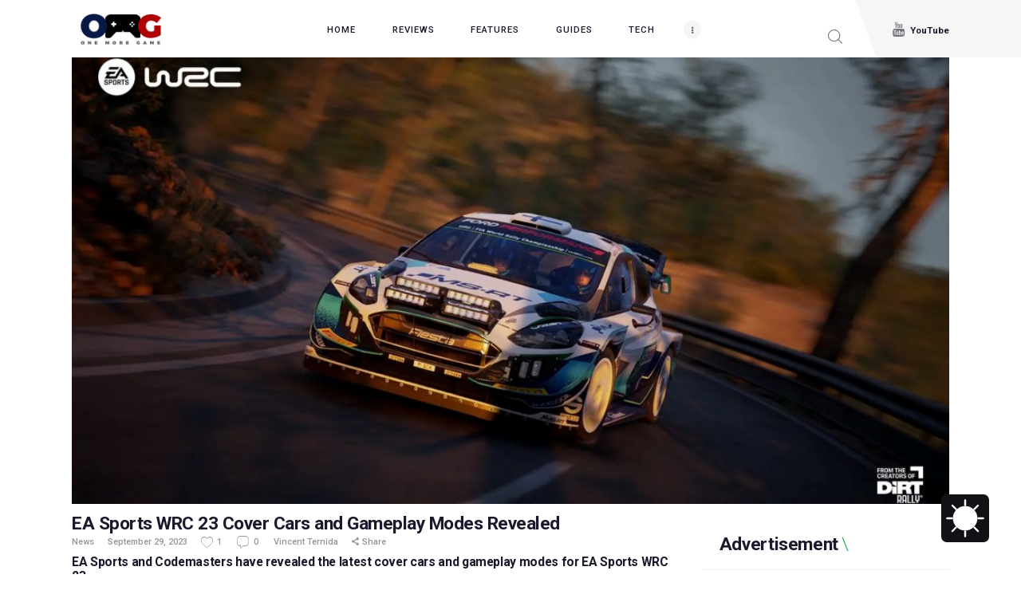

--- FILE ---
content_type: text/css
request_url: https://onemoregame.ph/wp-content/litespeed/css/3194d313821512cab66ba7f7d7b00bf4.css?ver=00bf4
body_size: 11196
content:
@media (min-width:769px){.woocommerce table.cart td.actions .coupon .input-text,.woocommerce #content table.cart td.actions .coupon .input-text,.woocommerce-page table.cart td.actions .coupon .input-text,.woocommerce-page #content table.cart td.actions .coupon .input-text{width:11.7em;margin-right:.5em}}@media (max-width:1679px){html{font-size:14px;line-height:164.2857%}table th,table td,.sc_table table th,.sc_table table td{padding:1rem}.sc_layouts_menu_nav>li>ul ul.submenu_left{left:-16.3em}.post_item_404 .post_content{padding:9em 0 5em}.post_item_none_search .post_content{padding:2em 0}.post_layout_chess_2 .post_content_inner{display:none}.post_layout_chess_2.post_format_quote .post_content_inner,.post_layout_chess_2.post_format_link .post_content_inner,.post_layout_chess_2.post_format_aside .post_content_inner,.post_layout_chess_2.post_format_status .post_content_inner{display:block}.post_layout_chess_2.post_format_quote .post_content_inner blockquote{padding:2em 2em 2em 4em}.post_layout_chess_2.post_format_quote .post_content_inner blockquote:before{font-size:2em;top:1em;left:.7em}.post_layout_chess_2.post_format_quote .post_content_inner p{font-size:1em;line-height:1.25em}.post_layout_chess_2.post_format_quote .post_content_inner a,.post_layout_chess_2.post_format_quote .post_content_inner cite{font-size:.8667em;line-height:1.25em}.post_layout_chess_2.post_format_link .post_content_inner,.post_layout_chess_2.post_format_aside .post_content_inner,.post_layout_chess_2.post_format_status .post_content_inner{font-size:1.2em;line-height:1.4em}.post_layout_chess_3 .post_meta,.post_layout_chess.post_layout_chess_3 .more-link{display:none}.logo_back:after{bottom:-28px}.newsletter_back:before{bottom:-25px;left:-55px}.sc_popup.sc_popup_default form.mc4wp-form{padding:7.3em 2em 8.5em 2em}.body_style_boxed .sc_layouts_cart_widget{left:-4.3em}.sc_testimonials.sc_testimonials_default .sc_testimonials_slider .sc_item_columns_1 .sc_testimonials_item .sc_testimonials_item_author{margin:10.41em auto 0}.sc_layouts_row_type_compact .search_wrap.search_style_fullscreen.search_opened .search_submit{padding:1px}.widget.widget_top_popular_posts .trx_addons_tabs .trx_addons_tabs_content .post_item .post_content .post_title{margin-bottom:3px}.woocommerce div.product form.cart div.quantity,.woocommerce-page div.product form.cart div.quantity,.woocommerce .shop_table.cart div.quantity,.woocommerce-page .shop_table.cart div.quantity{height:3.8em}.woocommerce form.checkout_coupon input.input-text{height:4.7em}}@media (max-width:1439px){.content_wrap,.content_container{width:1100px}.body_style_boxed .page_wrap{width:1100px}.body_style_boxed .content_wrap,.body_style_boxed .content_container{width:1000px}.menu_style_side .menu_side_wrap{width:70px}body.menu_style_left{margin-left:70px}body.menu_style_right{margin-right:70px}.menu_style_left .sc_layouts_row_fixed_on{margin-left:70px!important}.menu_style_right .sc_layouts_row_fixed_on{margin-right:70px!important}body.body_style_wide:not(.expand_content) [class*=content_wrap]>.content{width:760px}body.body_style_boxed:not(.expand_content) [class*=content_wrap]>.content{width:660px}[class*=content_wrap]>.sidebar{width:310px}body.body_style_boxed [class*=content_wrap]>.sidebar{width:310px}.body_style_fullwide .content_wrap{padding-left:90px;padding-right:90px}.body_style_fullwide.sidebar_right [class*=content_wrap]>.content,.body_style_fullscreen.sidebar_right [class*=content_wrap]>.content{padding-right:340px}.body_style_fullwide.sidebar_right [class*=content_wrap]>.sidebar,.body_style_fullscreen.sidebar_right [class*=content_wrap]>.sidebar{margin-left:-310px}.body_style_fullwide.sidebar_left [class*=content_wrap]>.content,.body_style_fullscreen.sidebar_left [class*=content_wrap]>.content{padding-left:340px}.body_style_fullwide.sidebar_left [class*=content_wrap]>.sidebar,.body_style_fullscreen.sidebar_left [class*=content_wrap]>.sidebar{margin-right:-310px}.menu_side_icons .toc_menu_item .toc_menu_icon:before{font-size:1.8rem}.menu_mobile .menu_mobile_nav_area li>a{font-size:1.2857em;line-height:1.5em}.menu_mobile .menu_mobile_nav_area>ul>li>a{font-size:2em;line-height:1.5em}.post_item_404 .post_content{padding:0 0 2em}.post_item_none_search .post_content{padding:2em 0}.post_layout_chess.post_layout_chess_2 .more-link,.post_layout_chess.post_layout_chess_3 .more-link{letter-spacing:0;padding:1em 2em}.post_layout_classic .post_content{font-size:1em}.masonry_wrap .masonry_item-1_4,.portfolio_wrap.portfolio_4 .post_layout_portfolio{width:33.3333%}.sidebar[class*=scheme_] .sidebar_inner{padding:3em 0}.sidebar[class*=scheme_] .widget{padding:0 3em}.sidebar .widget+.widget,.sidebar[class*=scheme_] .widget+.widget{margin-top:3em}.sidebar .widget+.widget.widget_bg_image,.sidebar[class*=scheme_] .widget+.widget.widget_bg_image,.sidebar .widget+.widget.widget_fullwidth,.sidebar[class*=scheme_] .widget+.widget.widget_fullwidth{padding-top:3em;padding-bottom:3em}.sc_layouts_row_type_compact .custom-logo-link img,.sc_layouts_row_type_compact .sc_layouts_logo img,.sc_layouts_row.sc_layouts_row_fixed_on .sc_layouts_logo img{max-height:1.5em}.sc_popup.sc_popup_default form.mc4wp-form{padding:4.3em 2em 5.5em 2em}.sc_layouts_cart_widget{right:-9em;left:auto}.body_style_boxed .sc_layouts_cart_widget{left:auto}.sc_blogger_default .sc_blogger_item .sc_blogger_item_content{padding:1.2em 0 .8em 0}.sc_recent_news_style_news-announce-modern .post_item.post_size_full .post_featured .post_info{padding:0 1.8em 0 2.15em}.sc_recent_news.sc_recent_news_style_news-announce-modern .post_item.post_size_small .post_title{font-size:1.5em}.widget.widget_top_popular_posts .trx_addons_tabs .trx_addons_tabs_content{padding-left:1em;padding-right:1em}.widget.widget_popular_posts .trx_addons_tabs .trx_addons_tabs_content .post_item .post_content{width:67%}.woocommerce div.product form.cart div.quantity,.woocommerce-page div.product form.cart div.quantity,.woocommerce .shop_table.cart div.quantity,.woocommerce-page .shop_table.cart div.quantity{height:3.8em}.woocommerce .gamezone_shop_mode_buttons_result .gamezone_shop_mode_buttons,.woocommerce-page .gamezone_shop_mode_buttons_result .gamezone_shop_mode_buttons{margin-top:.25em}.vc_row.margin_left_null{margin-left:0!important}.front_page_section_subscribe_text form.mc4wp-form .mc4wp-form-fields input[type=email]{padding:.85em 1em}.body_style_boxed .sc_content_width_1_1{width:1000px}.body_style_boxed .sc_content_width_1_2{width:500px}.body_style_boxed .sc_content_width_1_3{width:333.3333333333px}.body_style_boxed .sc_content_width_2_3{width:1500px}.body_style_boxed .sc_content_width_1_4{width:250px}.body_style_boxed .sc_content_width_3_4{width:750px}.woocommerce .gamezone_shop_mode_buttons,.woocommerce-page .gamezone_shop_mode_buttons{font-size:1em;margin:1.25em .8em 1.25em 0}.events-list .tribe-events-loop,.single-tribe_organizer .tribe-events-loop,.single-tribe_venue .tribe-events-loop,.tribe-events-day .tribe-events-loop{max-width:none}}@media (max-width:1279px){html{font-size:13px;line-height:161.54%}h1,.front_page_section_caption{font-size:36px;line-height:50px;margin-top:36px;margin-bottom:20px;letter-spacing:0}h2{font-size:32px;line-height:45px;margin-top:42px;margin-bottom:24px;letter-spacing:0}h3{font-size:24px;line-height:34px;margin-top:40px;margin-bottom:22px;letter-spacing:0}h4{font-size:20px;line-height:28px;margin-top:32px;margin-bottom:18px;letter-spacing:0}h5{font-size:16px;line-height:22px;margin-top:30px;margin-bottom:16px;letter-spacing:0}h6{font-size:14px;line-height:20px;margin-top:28px;margin-bottom:12px;letter-spacing:0}p,ul,ol,dl,blockquote,address{margin-bottom:1em}.body_style_boxed .page_wrap{width:100%}.content_wrap,.content_container{width:964px!important}.menu_style_side .content_wrap,.menu_style_side .content_container{width:904px}.menu_style_side .menu_side_wrap{width:60px}body.menu_style_left{margin-left:60px}body.menu_style_right{margin-right:60px}.menu_style_left .sc_layouts_row_fixed_on{margin-left:60px!important}.menu_style_right .sc_layouts_row_fixed_on{margin-right:60px!important}body:not(.expand_content):not(.body_style_fullwide):not(.body_style_fullscreen) [class*=content_wrap]>.content{width:664px}body.menu_style_side:not(.expand_content):not(.body_style_fullwide):not(.body_style_fullscreen) [class*=content_wrap]>.content{width:604px}[class*=content_wrap]>.sidebar,body.body_style_boxed [class*=content_wrap]>.sidebar{width:270px}.body_style_fullwide .content_wrap{padding-left:50px;padding-right:50px}.body_style_fullwide.sidebar_right [class*=content_wrap]>.content,.body_style_fullscreen.sidebar_right [class*=content_wrap]>.content{padding-right:300px}.body_style_fullwide.sidebar_right [class*=content_wrap]>.sidebar,.body_style_fullscreen.sidebar_right [class*=content_wrap]>.sidebar{margin-left:-270px}.body_style_fullwide.sidebar_left [class*=content_wrap]>.content,.body_style_fullscreen.sidebar_left [class*=content_wrap]>.content{padding-left:300px}.body_style_fullwide.sidebar_left [class*=content_wrap]>.sidebar,.body_style_fullscreen.sidebar_left [class*=content_wrap]>.sidebar{margin-right:-270px}.container,.container-fluid,.trx_addons_container,.trx_addons_container-fluid{padding-left:15px;padding-right:15px}.row,.columns_wrap,.trx_addons_columns_wrap{margin-right:-30px}.row>[class*=column-],.columns_wrap>[class*=column-],.trx_addons_columns_wrap>[class*=trx_addons_column-]{padding-right:30px}.vc_row.columns_padding_left .row.columns_padding_left,.columns_wrap.columns_padding_left,.trx_addons_columns_wrap.columns_padding_left{margin-left:-30px}.vc_row.columns_padding_left .vc_column_container>.vc_column-inner,.trx_addons_columns_wrap.columns_padding_left>[class*=trx_addons_column-],.trx_addons_columns_wrap>[class*=trx_addons_column-].columns_padding_left,.row.columns_padding_left>[class*=column-],.columns_wrap.columns_padding_left>[class*=column-],.row>[class*=column-].columns_padding_left,.columns_wrap>[class*=column-].columns_padding_left{padding-left:30px}.vc_row.columns_padding_right,.row.columns_padding_right,.trx_addons_columns_wrap.columns_padding_right,.columns_wrap.columns_padding_right{margin-right:-30px}.vc_row.columns_padding_right .vc_column_container>.vc_column-inner,.trx_addons_columns_wrap.columns_padding_right>[class*=trx_addons_column-],.trx_addons_columns_wrap>[class*=trx_addons_column-].columns_padding_right,.row.columns_padding_right>[class*=column-],.columns_wrap.columns_padding_right>[class*=column-],.row>[class*=column-].columns_padding_right,.columns_wrap>[class*=column-].columns_padding_right{padding-right:30px}.vc_row,.trx_addons_columns_wrap.columns_padding_center,.row.columns_padding_center,.columns_wrap.columns_padding_center{margin-left:-15px;margin-right:-15px}.vc_column_container>.vc_column-inner,.trx_addons_columns_wrap.columns_padding_center>[class*=trx_addons_column-],.trx_addons_columns_wrap>[class*=trx_addons_column-].columns_padding_center,.row.columns_padding_center>[class*=column-],.columns_wrap.columns_padding_center>[class*=column-],.row>[class*=column-].columns_padding_center,.columns_wrap>[class*=column-].columns_padding_center{padding-left:15px;padding-right:15px}.trx_addons_columns_wrap.columns_padding_bottom>[class*=trx_addons_column-],.trx_addons_columns_wrap>[class*=trx_addons_column-].columns_padding_bottom,.row.columns_padding_bottom>[class*=column-],.columns_wrap.columns_padding_bottom>[class*=column-],.row>[class*=column-].columns_padding_bottom,.columns_wrap>[class*=column-].columns_padding_bottom{padding-bottom:30px}hr,.vc_separator{margin:4em 0!important}.menu_side_wrap .sc_layouts_logo{padding:55% 8%}.menu_side_icons .toc_menu_item .toc_menu_description span{letter-spacing:1px;padding:0 2em}.menu_mobile .menu_mobile_nav_area li>a{font-size:1.2308em;line-height:1.5em}button,input[type=button],input[type=reset],input[type=submit],.theme_button,.post_item .more-link,.gallery_preview_show .post_readmore,.gamezone_tabs .gamezone_tabs_titles li a,#buddypress .comment-reply-link,#buddypress .generic-button a,#buddypress a.button,#buddypress button,#buddypress input[type=button],#buddypress input[type=reset],#buddypress input[type=submit],#buddypress ul.button-nav li a,#buddypress div.activity-meta a,a.bp-title-button,body #booked-profile-page input[type=submit],body #booked-profile-page button,body .booked-list-view input[type=submit],body .booked-list-view button,body table.booked-calendar input[type=submit],body table.booked-calendar button,body .booked-modal input[type=submit],body .booked-modal button,.edd_download_purchase_form .button,#edd-purchase-button,.edd-submit.button,.widget_edd_cart_widget .edd_checkout a,form.mc4wp-form .mc4wp-form-fields input[type=submit],.sc_button,.sc_layouts_row .sc_button,.sc_form button,.tourmaster-tour-search-wrap input.tourmaster-tour-search-submit[type=submit],#tribe-bar-form .tribe-bar-submit input[type=submit],#tribe-bar-form button,#tribe-bar-form a,#tribe-bar-form input,#tribe-bar-views .tribe-bar-views-list .tribe-bar-views-option a,.tribe-bar-mini #tribe-bar-views .tribe-bar-views-list .tribe-bar-views-option a,#tribe-events .tribe-events-button,.tribe-events-button,.tribe-events-cal-links a,.tribe-events-sub-nav li a,.tribe-events-read-more,#tribe-events-footer~a.tribe-events-ical.tribe-events-button,.woocommerce.single-product .summary .yith-wcwl-add-to-wishlist a,.woocommerce .button,.woocommerce-page .button,.woocommerce a.button,.woocommerce button.button,.woocommerce input.button .woocommerce #respond input#submit,.woocommerce input[type=button],.woocommerce-page input[type=button],.woocommerce input[type=submit],.woocommerce-page input[type=submit],.woocommerce .woocommerce-message .button,.woocommerce ul.products li.product .button,.woocommerce div.product form.cart .button,.woocommerce #review_form #respond p.form-submit input[type=submit],.woocommerce-page #review_form #respond p.form-submit input[type=submit],.woocommerce table.my_account_orders .order-actions .button,.woocommerce table.cart td.actions .button,#add_payment_method .wc-proceed-to-checkout a.checkout-button,.woocommerce-cart .wc-proceed-to-checkout a.checkout-button,.woocommerce-checkout .wc-proceed-to-checkout a.checkout-button,.woocommerce #respond input#submit.disabled,.woocommerce #respond input#submit:disabled,.woocommerce #respond input#submit[disabled]:disabled,.woocommerce a.button.disabled,.woocommerce a.button:disabled,.woocommerce a.button[disabled]:disabled,.woocommerce button.button.disabled,.woocommerce button.button:disabled,.woocommerce button.button[disabled]:disabled,.woocommerce input.button.disabled,.woocommerce input.button:disabled,.woocommerce input.button[disabled]:disabled,.yith-woocompare-widget a.clear-all{font-size:11px;line-height:16px;padding:19px;letter-spacing:0}.woocommerce.single-product .summary .yith-wcwl-add-to-wishlist a{padding:1.3em 3.8em}.sc_button_simple{padding:0 1.8em 0 0}div.esg-filter-wrapper .esg-filterbutton>span,.mptt-navigation-tabs li a,div.gamezone_tabs .gamezone_tabs_titles li a,div.gamezone_tabs .gamezone_tabs_titles li a.ui-tabs-anchor{padding:1em 1.25em}.post_item .more-link,.gallery_preview_show .post_readmore{margin-top:2em}.post_layout_chess_1.post_format_aside .post_meta{margin-top:2rem}.post_layout_chess_1 .post_header+.post_content{margin-top:2.8rem}.post_layout_chess.post_layout_chess_1 .more-link{margin-top:2rem}.post_layout_chess_2.post_format_audio .mejs-time,.post_layout_chess_3.post_format_audio .mejs-time{display:none}.post_layout_chess_2 .post_title{font-size:18px;line-height:24px}.post_layout_chess_2.post_format_quote .post_content_inner blockquote{padding:1.5em 1.5em 1.5em 3em}.post_layout_chess_2.post_format_quote .post_content_inner blockquote:before{font-size:1.2em;top:1em;left:1em}.post_layout_chess_2.post_format_quote .post_content_inner a,.post_layout_chess_2.post_format_quote .post_content_inner cite{font-size:10px;line-height:12px}.post_layout_chess_2 .post_meta,.post_layout_chess_2.post_format_link .post_meta,.post_layout_chess_2.post_format_status .post_meta,.post_layout_chess_3 .post_meta,.post_layout_chess_3.post_format_link .post_meta,.post_layout_chess_3.post_format_status .post_meta{margin-top:0}.post_layout_chess.post_layout_chess_2 .more-link,.post_layout_chess.post_layout_chess_3 .more-link{padding:1em 1.5em}.post_layout_chess_3 .post_title{font-size:15px;line-height:1.4em}.post_layout_classic blockquote{padding:2.5em 2.5em 2.5em 5em}.post_layout_classic blockquote:before{top:1.2em;left:.8em}.post_layout_excerpt .post_header .post_price{font-size:2em;line-height:1.5em}.nav-links-single .nav-links,.related_wrap,.comments_list_wrap,.comments_form_wrap{margin-top:4em;padding-top:4em}.comments_form_wrap,.comments_wrap .form-submit{margin-top:3em}.comments_list_wrap .comment_posted{font-size:1em}.widget .widgettitle{font-size:16px;line-height:20px}.sc_edd_details .downloads_page_tags .downloads_page_data>a,.widget_product_tag_cloud a,.widget_tag_cloud a{letter-spacing:0}.logo_back:after{bottom:-25px}.sc_layouts_row_fixed_on .logo_back:after{bottom:-26px}.sc_layouts_row_fixed_on .newsletter_back::before{bottom:-25px}.newsletter_back:before{bottom:-24px}.sc_popup.sc_popup_default form.mc4wp-form{padding:4.3em 0em 5.5em 0em}.sidebar.widget_area form.mc4wp-form,.wpb_widgetised_column form.mc4wp-form{padding:2.3em 2em 3.65em}.widget.widget_top_popular_posts .trx_addons_tabs .trx_addons_tabs_content .post_item .post_content .post_title{font-size:1.05em;margin-bottom:2px}.widget .trx_addons_tabs .trx_addons_tabs_titles li a{letter-spacing:0}.sidebar .widget ul.woocommerce-mini-cart.cart_list.product_list_widget{padding-left:0}.sc_testimonials.sc_testimonials_default .sc_testimonials_slider .sc_item_columns_1 .sc_testimonials_item .sc_testimonials_item_author{margin:7.41em auto 0}.search_style_fullscreen.search_opened .search_field,.sc_layouts_row_type_normal .sc_layouts_column .search_style_fullscreen.search_opened .search_field{font-size:1.5rem!important}div.esg-filter-wrapper .esg-filterbutton>span{font-family:"Roboto",sans-serif;font-size:12px;text-transform:uppercase;letter-spacing:1px;line-height:1}.woocommerce .widget_shopping_cart .buttons a,.woocommerce.widget_shopping_cart .buttons a{font-size:11px;padding:15px 13px}.woocommerce-MyAccount-content .woocommerce-Address-title a{display:block}.body_style_fullwide .post_layout_excerpt+.post_layout_excerpt.post_format_standard .post_featured+.post_excerpt_content_inner,.body_style_fullwide .post_layout_excerpt+.post_layout_excerpt.post_format_video .post_featured+.post_excerpt_content_inner{width:60%}.body_style_fullscreen div.esg-filter-wrapper{margin-top:0}.wishlist_table.images_grid li .item-details h3,.wishlist_table.mobile li .item-details h3,.wishlist_table.modern_grid li .item-details h3{margin-top:0}.wishlist_table.mobile li{position:relative}.wishlist_table.mobile li .additional-info-wrapper .product-remove{position:absolute;right:0;top:10px}.front_page_section_subscribe_text form.mc4wp-form .mc4wp-form-fields input[type=email]{padding:.8em 1em}.body_style_boxed .sc_content_width_1_1{width:964px}.body_style_boxed .sc_content_width_1_2{width:482px}.body_style_boxed .sc_content_width_1_3{width:321.3333333333px}.body_style_boxed .sc_content_width_2_3{width:1446px}.body_style_boxed .sc_content_width_1_4{width:241px}.body_style_boxed .sc_content_width_3_4{width:723px}.menu_style_side .sc_content_width_1_1{width:904px}.menu_style_side .sc_content_width_1_2{width:452px}.menu_style_side .sc_content_width_1_3{width:301.3333333333px}.menu_style_side .sc_content_width_2_3{width:602.6666666667px}.menu_style_side .sc_content_width_1_4{width:226px}.menu_style_side .sc_content_width_3_4{width:678px}.woocommerce .gamezone_shop_mode_buttons,.woocommerce-page .gamezone_shop_mode_buttons{font-size:14px;margin:16px 10px 16px 0}}@media (max-width:1023px){.page_content_wrap{padding-top:6rem;padding-bottom:6rem}h1,.front_page_section_caption{font-size:32px;line-height:46px;margin-top:30px;margin-bottom:16px}h2{font-size:28px;line-height:38px;margin-top:38px;margin-bottom:20px}h3{font-size:22px;line-height:30px;margin-top:36px;margin-bottom:18px}h4{font-size:18px;line-height:26px;margin-top:30px;margin-bottom:16px}h5{font-size:16px;line-height:22px;margin-top:28px;margin-bottom:14px}h6{font-size:14px;line-height:20px;margin-top:24px;margin-bottom:10px}.content_wrap,.content_container{width:708px!important}.menu_style_side .content_wrap,.menu_style_side .content_container{width:648px}.menu_style_side .menu_side_wrap{width:60px}body.menu_style_left{margin-left:60px}body.menu_style_right{margin-right:60px}.menu_style_left .sc_layouts_row_fixed_on{margin-left:60px!important}.menu_style_right .sc_layouts_row_fixed_on{margin-right:60px!important}body:not(.expand_content):not(.body_style_fullwide):not(.body_style_fullscreen) [class*=content_wrap]>.content{width:100%!important;float:none}[class*=content_wrap]>.sidebar{width:100%!important;float:none;margin-top:4em}.body_style_fullwide .content_wrap{padding-left:30px;padding-right:30px}.body_style_fullwide.sidebar_right [class*=content_wrap]>.content,.body_style_fullscreen.sidebar_right [class*=content_wrap]>.content{padding-right:0!important;float:none}.body_style_fullwide.sidebar_right [class*=content_wrap]>.sidebar,.body_style_fullscreen.sidebar_right [class*=content_wrap]>.sidebar{margin-left:0!important;float:none}.body_style_fullwide.sidebar_left [class*=content_wrap]>.content,.body_style_fullscreen.sidebar_left [class*=content_wrap]>.content{padding-left:0!important;float:none}.body_style_fullwide.sidebar_left [class*=content_wrap]>.sidebar,.body_style_fullscreen.sidebar_left [class*=content_wrap]>.sidebar{margin-right:0!important;float:none}.gallery.gallery-columns-9 .gallery-item{width:20%!important}.gallery.gallery-columns-8 .gallery-item{width:20%!important}.gallery.gallery-columns-7 .gallery-item{width:20%!important}.gallery.gallery-columns-6 .gallery-item{width:20%!important}body.no_layout.menu_style_left{margin-left:0}body.no_layout.menu_style_right{margin-right:0}body.no_layout.menu_style_right .menu_side_wrap{right:-6rem}body.no_layout.menu_style_left .menu_side_wrap{left:-6rem}body.no_layout.menu_style_left .sc_layouts_row_fixed_on{padding-left:0}body.no_layout.menu_style_right .sc_layouts_row_fixed_on{padding-right:0}body.no_layout.menu_style_left .sc_layouts_row_fixed_on{margin-left:0!important}body.no_layout.menu_style_right .sc_layouts_row_fixed_on{margin-right:0!important}.top_panel.with_bg_image{min-height:20em}.top_panel .slider_engine_revo .slide_subtitle{margin-bottom:1em!important}.top_panel .slider_engine_revo .slide_button{font-size:12px!important}.slider_style_default .slider_container.slider_controls_side .slider_controls_wrap>a,.slider_style_default.slider_outer_controls_side .slider_controls_wrap>a,.slider_style_default .slider_container.slider_controls_top .slider_controls_wrap>a,.slider_style_default.slider_outer_controls_top .slider_controls_wrap>a,.sc_item_slider .slider_container.slider_controls_side .slider_controls_wrap>a,.sc_item_slider.slider_outer_controls_side .slider_controls_wrap>a,.sc_item_slider .slider_container.slider_controls_top .slider_controls_wrap>a,.sc_item_slider.slider_outer_controls_top .slider_controls_wrap>a{display:block!important}.sc_slider_controls .slider_controls_wrap>a,.slider_container.slider_controls_side .slider_controls_wrap>a,.slider_outer_controls_side .slider_controls_wrap>a,.slider_outer_controls_top .slider_controls_wrap>a,.slider_outer_controls_bottom .slider_controls_wrap>a{line-height:2.8em}.menu_mobile .menu_mobile_nav_area{position:relative;top:auto;margin:3em 0 0;max-height:none;padding-right:0;overflow-y:visible;-webkit-transform:none;-ms-transform:none;transform:none}.menu_mobile .menu_mobile_inner{overflow-y:auto}.menu_mobile .menu_mobile_nav_area>ul>li>a{font-size:1.5em;line-height:1.5em}.menu_mobile .menu_mobile_nav_area li li .open_child_menu{padding:.25em .4em}.menu_mobile .search_mobile{position:relative;bottom:auto;left:0;margin:3em auto 0}.menu_mobile .socials_mobile{position:relative;bottom:auto;margin:1em 0 0}.menu_mobile .sc_layouts_logo{margin-top:4em}hr,.vc_separator{margin:3em 0!important}.post_item_404:not([class*=post_item_none_]) .page_title{font-size:14em;line-height:1em}.format-audio .post_featured.with_thumb .post_audio{bottom:1em}.nav-links-single .nav-links,.related_wrap,.comments_list_wrap,.comments_form_wrap{margin-top:2em;padding-top:2em}.post_layout_excerpt .post_meta{margin-top:1.5em}.post_layout_excerpt .post_content{margin-top:2em}.post_layout_excerpt .post_header .post_price{font-size:1.75em;line-height:1.5em}.post_layout_chess .post_inner_content{padding:0 10%}.post_layout_chess .post_title{font-size:22px}.post_layout_chess.post_format_quote .post_header,.post_layout_chess.post_format_link .post_header,.post_layout_chess.post_format_aside .post_header,.post_layout_chess.post_format_status .post_header{display:none}.post_layout_chess.post_format_quote .post_content_inner+.post_meta,.post_layout_chess.post_format_link .post_content_inner+.post_meta,.post_layout_chess.post_format_aside .post_content_inner+.post_meta,.post_layout_chess.post_format_status .post_content_inner+.post_meta{display:block}.post_layout_chess.post_format_quote .post_content_inner+.post_meta,.post_layout_chess.post_format_link .post_content_inner+.post_meta,.post_layout_chess.post_format_status .post_content_inner+.post_meta{margin-top:0!important}.post_layout_chess.post_format_aside .post_content_inner+.post_meta{margin-top:1em}.post_layout_chess .post_header+.post_content{margin-top:1em;line-height:1.3846em}.post_layout_chess .post_content_inner{display:block}.post_layout_chess .post_content_inner,.post_layout_chess:not(.post_format_quote):not(.post_format_link):not(.post_format_aside):not(.post_format_status) .post_content_inner{font-size:1em;line-height:1.3846em;max-height:none}.post_layout_chess.post_format_chat .post_content_inner{display:none}.post_layout_chess .post_content_inner:after{display:none}.post_layout_chess.post_format_link .post_content_inner,.post_layout_chess.post_format_aside .post_content_inner,.post_layout_chess.post_format_status .post_content_inner{font-size:1.2em}.post_layout_chess_3 .post_meta{display:block}.comments_list_wrap .comment_reply a{padding-right:5em}.post_layout_chess blockquote{padding:2em 2em 2em 5em}.post_layout_chess blockquote:before{top:1.1em;left:.7em}.post_layout_chess blockquote p{font-size:1.3846em;line-height:1.3333em}.post_layout_chess blockquote>a,.post_layout_chess blockquote>p>a,.post_layout_chess blockquote>cite,.post_layout_chess blockquote>p>cite{font-size:12px;line-height:16px}.post_layout_chess.post_layout_chess_1 .more-link{margin-top:1.3846em}.post_layout_chess_2{width:100%;float:none}.post_layout_chess_2:nth-child(4n+3) .post_featured,.post_layout_chess_2:nth-child(4n+4) .post_featured{float:right}.post_layout_chess_2:nth-child(4n+3) .post_inner,.post_layout_chess_2:nth-child(4n+4) .post_inner{left:0;right:auto}.post_layout_chess_3{width:100%;float:none}.post_layout_chess_3:nth-child(6n+4) .post_featured,.post_layout_chess_3:nth-child(6n+5) .post_featured,.post_layout_chess_3:nth-child(6n+6) .post_featured{float:right}.post_layout_chess_3:nth-child(6n+4) .post_inner,.post_layout_chess_3:nth-child(6n+5) .post_inner,.post_layout_chess_3:nth-child(6n+6) .post_inner{left:0;right:auto}.post_layout_chess:nth-child(2n+2) .post_featured{float:left}.post_layout_chess:nth-child(2n+2) .post_inner{left:auto;right:0}.post_layout_classic blockquote{padding:2em 2em 2em 5em}.post_layout_classic blockquote:before{top:1.1em;left:.7em}.post_layout_classic blockquote p{font-size:15px}.post_layout_classic blockquote>a,.post_layout_classic blockquote>p>a,.post_layout_classic blockquote>cite,.post_layout_classic blockquote>p>cite{font-size:13px}.post_layout_classic .swiper-container-horizontal>.swiper-pagination,.post_layout_classic .slider_outer>.swiper-pagination{bottom:6px}.post_layout_classic .slider_container .swiper-pagination-bullet,.post_layout_classic .slider_outer .swiper-pagination-bullet{width:6px;height:6px;line-height:6px;text-align:center;border-width:1px}.post_layout_classic.format-audio .post_featured.with_thumb .post_audio{bottom:1em}.post_layout_classic.post_format_audio .mejs-time{display:none}.masonry_wrap,.portfolio_wrap{margin-right:-30px}.masonry_wrap .masonry_item,.post_layout_portfolio{padding:0 30px 30px 0}.masonry_wrap .masonry_item{padding-bottom:0}.masonry_wrap .post_layout_masonry{margin-bottom:30px}.masonry_wrap .masonry_item-1_3,.portfolio_wrap.portfolio_3 .post_layout_portfolio,.masonry_wrap .masonry_item-1_4,.portfolio_wrap.portfolio_4 .post_layout_portfolio{width:50%}.gallery_preview .post_description_content{display:none!important}.gallery_preview_description{padding:0 2em}.gallery_preview_show .post_readmore{margin-top:0}.sidebar[class*=scheme_] .sidebar_inner{padding:30px 15px}.sidebar .widget,.sidebar[class*=scheme_] .widget{display:inline-block;float:none;vertical-align:top;width:50%;padding:0 15px;-webkit-box-sizing:border-box;-ms-box-sizing:border-box;box-sizing:border-box}.sidebar .widget+.widget,.sidebar[class*=scheme_] .widget+.widget{margin-top:0;padding-top:0;border-top-width:0}.footer_wrap .widget+.widget+.widget+.widget,.sidebar .widget+.widget+.widget,.sidebar[class*=scheme_] .widget+.widget+.widget{margin-top:30px!important}.widget.column-1_4,.widget.column-1_5,.widget.column-1_6,.widget.column-1_7,.widget.column-1_8,.widget.column-1_9,.widget.column-1_10,.widget.column-1_11,.widget.column-1_12{width:33.3333%}.footer_wrap .sc_content .wpb_column:not(.vc_col-sm-12){width:50%!important;float:none;display:inline-block;vertical-align:top}.footer_wrap .sc_content .wpb_column+.wpb_column+.wpb_column{margin-top:30px!important;padding-top:30px!important;border-top-width:1px;border-top-style:solid}.header_fullwidth .widget,.footer_fullwidth .widget{width:100%!important;display:block!important;margin-left:0!important;margin-bottom:0!important}.logo_back:after{bottom:-25px}.newsletter_back{margin-left:.5em}.newsletter_back:before{left:-30px}.sc_layouts_cart_widget{right:0;left:auto}.search_style_fullscreen.search_opened .search_form{width:80%}.sc_layouts_menu_nav>li>a{padding:1em}.sc_layouts_menu_nav>li.menu-item-has-children>a{padding-right:1em}.sc_push_large{margin-top:-8em}.sc_blogger.sc_blogger_default.small_title .sc_blogger_item_content .sc_blogger_item_header .post_meta span.post_date{display:block}.sc_blogger.sc_blogger_default.small_title .sc_blogger_item_content .sc_blogger_item_header .post_meta .post_meta_item+.post_meta_item{margin-left:0}.sc_blogger.sc_blogger_default.small_title .sc_blogger_item_content .sc_blogger_item_header .post_meta .post_meta_item+.post_meta_item+.post_meta_item{margin-left:5px}.widget .widget_title{font-size:1.5em}.sc_blogger .sc_blogger_item .post_meta{margin-top:5px}.sc_skills_pie.sc_skills_compact_off .sc_skills_item{padding:0}.sc_skills_counter .sc_skills_total{font-size:2.75em}.sc_action_item_default .sc_action_item_subtitle+.sc_action_item_title{width:60%}.sc_action.sc_action_default .sc_action_content.sc_item_content .sc_action_item.sc_action_item_default{padding:6.1em 4.1em 5.3em 4.1em}.format-audio .post_featured img{top:17%}.post_item.post_layout_excerpt.has-post-thumbnail.post_format_audio .post_featured.with_thumb{padding-bottom:1em}.mejs-controls .mejs-playpause-button.mejs-play>button:before,.mejs-controls .mejs-playpause-button.mejs-replay>button:before,.mejs-controls .mejs-playpause-button.mejs-pause>button:before{left:1px}.sc_testimonials.sc_testimonials_default .sc_testimonials_slider .sc_item_columns_1 .sc_testimonials_item .sc_testimonials_item_content{width:80%}.sc_recent_news_style_news-announce-full .post_item.post_size_full .post_featured .post_info .post_title{font-size:3em;margin-top:.17em;margin-bottom:.35em}.sc_recent_news.sc_recent_news_style_news-portfolio .post_item .post_meta{bottom:0}.sc_recent_news_style_news-modern .post_item .second-wrap-post-info .post_date,.sc_recent_news_style_news-modern .post_item .second-wrap-post-info .post_counters{display:block;margin-bottom:5px}.post_counters_item,.comment_counters_item{margin-left:1px}.sc_recent_news .post_item .post_date{margin-bottom:.5em}.sc_recent_news.sc_recent_news_style_news-announce .post_item.post_size_full .post_title{font-size:1.7em}.widget.widget_top_popular_posts .trx_addons_tabs .trx_addons_tabs_content{padding-left:0;padding-right:0}.widget .trx_addons_tabs .trx_addons_tabs_titles li a{font-size:11px}.widget.widget_top_popular_posts .top_popular_posts_link{padding-left:10px}.wpb_widgetised_column .sc_recent_news .post_item .post_footer .post_counters .post_counters_item{padding:0 0 0 2px}.wpb_widgetised_column .sc_recent_news .post_item .post_date{display:block}.wpb_widgetised_column .sc_recent_news .sc_recent_news_footer_category_item{letter-spacing:0}.widget.widget_top_popular_posts .top_popular_posts_link{letter-spacing:0}.sc_recent_news_style_news-modern-right .second-wrap .post_item .post_header .post_title{font-size:1.3em}.sc_recent_news_style_news-modern-right .post_item.first-wrap .post_title{font-size:1.8em}.sc_recent_news_style_news-modern-right .post_item.first-wrap .post_featured .post_info{padding:2.1em 1.2em 1.95em 1.2em}.sc_recent_news_style_news-modern-right .second-wrap .post_item .post_header{margin-top:0}.sc_recent_news_style_news-modern-right .second-wrap .post_item+.post_item{margin-top:1em}.sc_recent_news.sc_recent_news_style_news-modern-right .post_format_video.first-wrap .hover_play .simple:before,.sc_recent_news.sc_recent_news_style_news-modern-right .post_format_video.first-wrap .hover_play .simple:after{top:11%;left:11%}.widget.widget_popular_posts .trx_addons_tabs .trx_addons_tabs_content .post_item .post_content{width:53%}.wpb_widgetised_column .widget.widget_popular_posts .popular_posts_link{letter-spacing:0}body.expand_content .sc_recent_news_style_news-announce-modern .post_size_small,.sc_layouts_submenu .sc_recent_news_style_news-announce-modern .post_size_small{width:50%;height:300px}body.expand_content .sc_recent_news_style_news-announce-modern .post_size_full,.sc_layouts_submenu .sc_recent_news_style_news-announce-modern .post_size_full{width:100%;height:400px}.sc_recent_news_style_news-modern-excerpt .first-wrap .post_featured{height:58.5%}.sc_recent_news.sc_recent_news_style_news-announce .post_format_video.post_size_big .hover_play .simple:before,.sc_recent_news.sc_recent_news_style_news-announce .post_format_video.post_size_big .hover_play .simple:after{top:14%;left:6%}.widget.widget_top_popular_posts .trx_addons_tabs .trx_addons_tabs_content .post_item:nth-last-child(2)::before{margin-top:-14px}.sc_recent_news.sc_recent_news_style_news-modern-excerpt .post_format_video.first-wrap .hover_play .simple:before,.sc_recent_news.sc_recent_news_style_news-modern-excerpt .post_format_video.first-wrap .hover_play .simple:after{top:12%;left:15%}.sc_recent_news.sc_recent_news_style_news-modern .post_format_video.first-wrap .hover_play .simple:before,.sc_recent_news.sc_recent_news_style_news-modern .post_format_video.first-wrap .hover_play .simple:after{top:6%;left:10%}.sc_recent_news.sc_recent_news_style_news-announce-modern .post_format_video.post_size_full .hover_play .simple:before,.sc_recent_news.sc_recent_news_style_news-announce-modern .post_format_video.post_size_full .hover_play .simple:after{top:17%;left:6%}.sc_recent_news.sc_recent_news_style_news-announce-full .post_format_video.post_size_full .hover_play .simple:before,.sc_recent_news.sc_recent_news_style_news-announce-full .post_format_video.post_size_full .hover_play .simple:after{left:48.5%}.woocommerce .gamezone_shop_mode_buttons,.woocommerce-page .gamezone_shop_mode_buttons{margin:4px 10px 16px 0}.single-product div.product .trx-stretch-width .woocommerce-tabs .wc-tabs li a{padding:1.25em 3em 1.15em}.sc_layouts_item .sc_layouts_cart{position:relative;top:-1px}.sc_layouts_row_type_compact .search_wrap.search_style_fullscreen .search_submit{font-size:1.25em;top:2px}.sc_layouts_row_type_compact .search_wrap.search_style_fullscreen.search_opened .search_submit{top:50%}header.top_panel .sc_content_container .sc_layouts_column_align_center{text-align:right}.widget.woocommerce.widget_product_tag_cloud{padding-bottom:1.5em}.tribe-common .tribe-events-c-search__input-group{margin-right:0}#tribe-bar-filters-wrap{width:50%;float:left}#tribe-bar-form.tribe-bar-collapse #tribe-bar-views{margin-top:0}#tribe-events,#tribe-events-pg-template,.tribe-events-pg-template{padding:0}.front_page_section_subscribe_content .front_page_section_text{max-width:none}body.expand_content .sc_recent_news_style_news-announce .post_size_full{width:100%;height:300px}body.expand_content .sc_recent_news_style_news-announce .post_size_big{width:100%;height:300px}body.expand_content .sc_recent_news_style_news-announce .post_size_medium{width:100%;height:250px}body.expand_content .sc_recent_news_style_news-announce .post_size_small{width:100%;height:250px}.body_style_boxed .sc_content_width_1_1{width:708px}.body_style_boxed .sc_content_width_1_2{width:354px}.body_style_boxed .sc_content_width_1_3{width:236px}.body_style_boxed .sc_content_width_2_3{width:1062px}.body_style_boxed .sc_content_width_1_4{width:177px}.body_style_boxed .sc_content_width_3_4{width:531px}.menu_style_side .sc_content_width_1_1{width:648px}.menu_style_side .sc_content_width_1_2{width:324px}.menu_style_side .sc_content_width_1_3{width:216px}.menu_style_side .sc_content_width_2_3{width:432px}.menu_style_side .sc_content_width_1_4{width:162px}.menu_style_side .sc_content_width_3_4{width:486px}.single-product .related{margin-bottom:-6rem}.woocommerce div.product div.images,.woocommerce #content div.product div.images,.woocommerce-page div.product div.images,.woocommerce-page #content div.product div.images{width:40%}.woocommerce #content div.product div.summary,.woocommerce div.product div.summary,.woocommerce-page #content div.product div.summary,.woocommerce-page div.product div.summary{width:60%;padding-left:2.5em}.woocommerce div.product .woocommerce-product-rating,.woocommerce-page div.product .woocommerce-product-rating{margin-top:-4px}.woocommerce div.product p.price{margin-bottom:1em}.post_featured.hover_shop_buttons .icons{font-size:12px}.woocommerce .star-rating,.woocommerce-page .star-rating{margin-top:0}.single-product ul.products li.product .post_data{padding:1em}.single-product ul.products li.product .post_data .post_header h3,.single-product ul.products li.product .post_data .post_header .woocommerce-loop-product__title{font-size:20px}.single-product ul.products li.product .post_data .price{margin:1em 0}.woocommerce .woocommerce-checkout .woocommerce-shipping-fields{margin-top:2em}.woocommerce-MyAccount-navigation ul li a{padding:1em 0 .6em}.woocommerce-account .woocommerce-MyAccount-content .addresses.col2-set .col-1{float:left;width:48%}.woocommerce-account .woocommerce-MyAccount-content .addresses.col2-set .col-2{float:right;width:48%}.woocommerce ul.order_details{margin-bottom:2em}.woocommerce ul.order_details li{float:none;font-size:1em;line-height:1.3em;margin-top:1em;border-right:none}.woocommerce ul.order_details li strong{font-size:1.15em}.wishlist_table a.button{margin-bottom:10px!important}.woocommerce-wishlist .wishlist_table.mobile li{max-width:50%}.sc_events_detailed .sc_events_item_date,.sc_events_detailed .sc_events_item_time,.sc_events_detailed .sc_events_item_title,.sc_events_detailed .sc_events_item_button{padding:0 .5em}.sc_events_detailed .sc_events_item_date{text-align:center}.sc_events_detailed .sc_events_item_time,.sc_events_detailed .sc_events_item_button{padding:0 .3em;text-align:center}#tribe-events-content .tribe-events-calendar td{height:8em}.tribe-events-calendar td div[id*=tribe-events-daynum-]{margin-bottom:.4em;padding:1em 1.7em}.tribe-events-event-meta .tribe-event-schedule-details{padding-left:12px}.single-tribe_events .tribe-events-single-section{width:100%;float:none}.single-tribe_events .tribe-events-event-meta .tribe-events-meta-group{width:45%}.single-tribe_events .tribe-events-venue-map{float:right;-webkit-box-ordinal-group:2;-ms-flex-order:1;order:1}.single-tribe_events #tribe-events-footer{margin-top:3em}#tribe-events .tribe-events-content p,.tribe-events-after-html p,.tribe-events-before-html p{line-height:1.6154em}#tribe-events-footer~a.tribe-events-ical.tribe-events-button{margin-top:2em}}@media (max-width:767px){.page_content_wrap{padding-top:4rem;padding-bottom:4rem}h1,.front_page_section_caption{font-size:28px;line-height:36px;margin-top:32px;margin-bottom:18px}h2{font-size:26px;line-height:32px;margin-top:30px;margin-bottom:18px}h3{font-size:22px;line-height:28px;margin-top:28px;margin-bottom:18px}h4{font-size:18px;line-height:22px;margin-top:26px;margin-bottom:16px}h5{font-size:16px;line-height:20px;margin-top:24px;margin-bottom:14px}h6{font-size:14px;line-height:18px;margin-top:22px;margin-bottom:10px}.content_wrap,.content_container{width:440px!important}.menu_style_side .menu_side_wrap{width:60px}body.mobile_layout.menu_style_left .menu_side_wrap{left:-60px}body.mobile_layout.menu_style_right .menu_side_wrap{right:-60px}.menu_style_left .sc_layouts_row_fixed_on{margin-left:0!important}.menu_style_right .sc_layouts_row_fixed_on{margin-right:0!important}body:not(.expand_content):not(.body_style_fullwide):not(.body_style_fullscreen) [class*=content_wrap]>.content{margin-bottom:0}[class*=content_wrap]>.sidebar{margin-top:3em}.body_style_fullwide .content_wrap{padding-left:20px;padding-right:20px}.container,.container-fluid,.trx_addons_container,.trx_addons_container-fluid{padding-left:10px;padding-right:10px}.row,.columns_wrap,.trx_addons_columns_wrap{margin-right:-20px}.row>[class*=column-],.columns_wrap>[class*=column-],.trx_addons_columns_wrap>[class*=trx_addons_column-]{padding-right:20px}.vc_row.columns_padding_left .trx_addons_columns_wrap.columns_padding_left,.row.columns_padding_left,.columns_wrap.columns_padding_left{margin-left:-20px}.vc_row.columns_padding_left .vc_column_container>.vc_column-inner,.trx_addons_columns_wrap.columns_padding_left>[class*=trx_addons_column-],.trx_addons_columns_wrap>[class*=trx_addons_column-].columns_padding_left,.row.columns_padding_left>[class*=column-],.columns_wrap.columns_padding_left>[class*=column-],.row>[class*=column-].columns_padding_left,.columns_wrap>[class*=column-].columns_padding_left{padding-left:20px}.vc_row.columns_padding_right,.trx_addons_columns_wrap.columns_padding_right,.row.columns_padding_right,.columns_wrap.columns_padding_right{margin-right:-20px}.vc_row.columns_padding_right .vc_column_container>.vc_column-inner,.trx_addons_columns_wrap.columns_padding_right>[class*=trx_addons_column-],.trx_addons_columns_wrap>[class*=trx_addons_column-].columns_padding_right,.row.columns_padding_right>[class*=column-],.columns_wrap.columns_padding_right>[class*=column-],.row>[class*=column-].columns_padding_right,.columns_wrap>[class*=column-].columns_padding_right{padding-right:20px}.vc_row,.trx_addons_columns_wrap.columns_padding_center,.row.columns_padding_center,.columns_wrap.columns_padding_center{margin-left:-10px;margin-right:-10px}.vc_column_container>.vc_column-inner,.trx_addons_columns_wrap.columns_padding_center>[class*=trx_addons_column-],.trx_addons_columns_wrap>[class*=trx_addons_column-].columns_padding_center,.row.columns_padding_center>[class*=column-],.columns_wrap.columns_padding_center>[class*=column-],.row>[class*=column-].columns_padding_center,.columns_wrap>[class*=column-].columns_padding_center{padding-left:10px;padding-right:10px}.row.columns_padding_bottom>[class*=column-],.columns_wrap.columns_padding_bottom>[class*=column-],.row>[class*=column-].columns_padding_bottom,.columns_wrap>[class*=column-].columns_padding_bottom,.trx_addons_columns_wrap.columns_padding_bottom>[class*=trx_addons_column-],.trx_addons_columns_wrap>[class*=trx_addons_column-].columns_padding_bottom{padding-bottom:20px}.row:not(.columns_padding_bottom):not(.columns_fluid)>[class*=column-]:nth-child(2n+3),.columns_wrap:not(.columns_padding_bottom):not(.columns_fluid)>[class*=column-]:nth-child(2n+3),.row:not(.columns_padding_bottom):not(.columns_fluid)>[class*=column-]:nth-child(2n+4),.columns_wrap:not(.columns_padding_bottom):not(.columns_fluid)>[class*=column-]:nth-child(2n+4),.trx_addons_columns_wrap:not(.columns_padding_bottom):not(.columns_fluid)>[class*=trx_addons_column-]:nth-child(2n+3),.trx_addons_columns_wrap:not(.columns_padding_bottom):not(.columns_fluid)>[class*=trx_addons_column-]:nth-child(2n+4){padding-top:20px}.row:not(.columns_fluid)>[class*=column-],.columns_wrap:not(.columns_fluid)>[class*=column-],.trx_addons_columns_wrap:not(.columns_fluid)>[class*=trx_addons_column-]{width:100%}.row:not(.columns_fluid)>.column-1_1,.row:not(.columns_fluid)>.column-2_2,.row:not(.columns_fluid)>.column-3_3,.row:not(.columns_fluid)>.column-4_4,.row:not(.columns_fluid)>.column-5_5,.row:not(.columns_fluid)>.column-6_6,.row:not(.columns_fluid)>.column-7_7,.row:not(.columns_fluid)>.column-8_8,.row:not(.columns_fluid)>.column-9_9,.row:not(.columns_fluid)>.column-10_10,.row:not(.columns_fluid)>.column-11_11,.row:not(.columns_fluid)>.column-12_12,.columns_wrap:not(.columns_fluid)>.column-1_1,.columns_wrap:not(.columns_fluid)>.column-2_2,.columns_wrap:not(.columns_fluid)>.column-3_3,.columns_wrap:not(.columns_fluid)>.column-4_4,.columns_wrap:not(.columns_fluid)>.column-5_5,.columns_wrap:not(.columns_fluid)>.column-6_6,.columns_wrap:not(.columns_fluid)>.column-7_7,.columns_wrap:not(.columns_fluid)>.column-8_8,.columns_wrap:not(.columns_fluid)>.column-9_9,.columns_wrap:not(.columns_fluid)>.column-10_10,.columns_wrap:not(.columns_fluid)>.column-11_11,.columns_wrap:not(.columns_fluid)>.column-12_12,.row:not(.columns_fluid)>.column-2_3,.columns_wrap:not(.columns_fluid)>.column-2_3,.row:not(.columns_fluid)>.column-1_3.after_span_2,.columns_wrap:not(.columns_fluid)>.column-1_3.after_span_2,.row:not(.columns_fluid)>.column-2_4,.columns_wrap:not(.columns_fluid)>.column-3_4,.row:not(.columns_fluid)>.column-1_4.after_span_2,.columns_wrap:not(.columns_fluid)>.column-1_4.after_span_3,.row:not(.columns_fluid)>.column-2_5,.columns_wrap:not(.columns_fluid)>.column-2_5,.row:not(.columns_fluid)>.column-3_5,.columns_wrap:not(.columns_fluid)>.column-3_5,.row:not(.columns_fluid)>.column-4_5,.columns_wrap:not(.columns_fluid)>.column-4_5,.row:not(.columns_fluid)>.column-2_6,.columns_wrap:not(.columns_fluid)>.column-2_6,.row:not(.columns_fluid)>.column-3_6,.columns_wrap:not(.columns_fluid)>.column-3_6,.row:not(.columns_fluid)>.column-4_6,.columns_wrap:not(.columns_fluid)>.column-4_6,.row:not(.columns_fluid)>.column-5_6,.columns_wrap:not(.columns_fluid)>.column-5_6,.trx_addons_columns_wrap:not(.columns_fluid)>.trx_addons_column-1_1,.trx_addons_columns_wrap:not(.columns_fluid)>.trx_addons_column-2_2,.trx_addons_columns_wrap:not(.columns_fluid)>.trx_addons_column-3_3,.trx_addons_columns_wrap:not(.columns_fluid)>.trx_addons_column-4_4,.trx_addons_columns_wrap:not(.columns_fluid)>.trx_addons_column-5_5,.trx_addons_columns_wrap:not(.columns_fluid)>.trx_addons_column-6_6,.trx_addons_columns_wrap:not(.columns_fluid)>.trx_addons_column-7_7,.trx_addons_columns_wrap:not(.columns_fluid)>.trx_addons_column-8_8,.trx_addons_columns_wrap:not(.columns_fluid)>.trx_addons_column-9_9,.trx_addons_columns_wrap:not(.columns_fluid)>.trx_addons_column-10_10,.trx_addons_columns_wrap:not(.columns_fluid)>.trx_addons_column-11_11,.trx_addons_columns_wrap:not(.columns_fluid)>.trx_addons_column-12_12,.trx_addons_columns_wrap:not(.columns_fluid)>.trx_addons_column-2_3,.trx_addons_columns_wrap:not(.columns_fluid)>.trx_addons_column-1_3.after_span_2,.trx_addons_columns_wrap:not(.columns_fluid)>.trx_addons_column-3_4,.trx_addons_columns_wrap:not(.columns_fluid)>.trx_addons_column-1_4.after_span_3,.trx_addons_columns_wrap:not(.columns_fluid)>.trx_addons_column-2_5,.trx_addons_columns_wrap:not(.columns_fluid)>.trx_addons_column-3_5,.trx_addons_columns_wrap:not(.columns_fluid)>.trx_addons_column-4_5,.trx_addons_columns_wrap:not(.columns_fluid)>.trx_addons_column-2_6,.trx_addons_columns_wrap:not(.columns_fluid)>.trx_addons_column-3_6,.trx_addons_columns_wrap:not(.columns_fluid)>.trx_addons_column-4_6,.trx_addons_columns_wrap:not(.columns_fluid)>.trx_addons_column-5_6{width:100%}.gallery.gallery-columns-9 .gallery-item{width:33.3333%!important}.gallery.gallery-columns-8 .gallery-item{width:33.3333%!important}.gallery.gallery-columns-7 .gallery-item{width:33.3333%!important}.gallery.gallery-columns-6 .gallery-item{width:33.3333%!important}.gallery.gallery-columns-5 .gallery-item{width:33.3333%!important}.gallery.gallery-columns-4 .gallery-item{width:33.3333%!important}img.alignleft,img.alignright,figure.alignleft,figure.alignright{float:none;display:block;margin:1em auto!important}.sc_layouts_menu_dir_vertical .sc_layouts_menu_nav li.menu-item-has-children>a>.open_child_menu{display:block}.menu_side_icons .toc_menu_item .toc_menu_icon:before{font-size:1.5em}.menu_side_icons .toc_menu_item .toc_menu_description span{letter-spacing:1px;padding:0 1.5em}.search_style_fullscreen.search_opened .search_form{width:75%}.search_style_fullscreen.search_opened .search_submit,.search_style_fullscreen.search_opened .search_field,.search_style_fullscreen.search_opened .search_close{font-size:1.5em!important;height:2.5em;line-height:2.5em}.search_style_fullscreen.search_opened .search_field{padding-right:1.25em!important}.search_style_fullscreen.search_opened .search_close{top:50%;-webkit-transform:translateY(-50%);-ms-transform:translateY(-50%);transform:translateY(-50%)}.top_panel .slider_engine_revo .slide_subtitle{font-size:14px!important}.top_panel .slider_engine_revo .slide_button{font-size:11px!important}.sidebar[class*=scheme_] .sidebar_inner{padding:20px 10px}.sidebar .widget,.sidebar[class*=scheme_] .widget{width:50%;padding:0 10px}.footer_wrap .widget+.widget,.sidebar .widget+.widget,.sidebar[class*=scheme_] .widget+.widget{margin-top:20px!important;padding-top:20px!important}.widget.column-1_4,.widget.column-1_5,.widget.column-1_6,.widget.column-1_7,.widget.column-1_8,.widget.column-1_9,.widget.column-1_10,.widget.column-1_11,.widget.column-1_12{width:50%}.footer_wrap .sc_content .wpb_column+.wpb_column+.wpb_column{margin-top:20px!important;padding-top:20px!important}.gamezone_tabs .gamezone_tabs_titles{margin:0 0 2em}.post_item_404 .page_title{font-size:12em;line-height:1em;float:none;width:100%;text-align:center}.post_item_none_search .page_title,.post_item_none_archive .page_title{font-size:6em}.post_item_404 .page_info{padding-left:0;padding-top:2em;width:100%;text-align:center}.post_item_404 .page_description{line-height:1.7em}.post_item_404 .go_home{padding:1em 2em}.post_layout_chess .post_title+.post_meta{margin-top:.4em}.post_layout_chess .post_content_inner{display:none}.post_layout_chess.post_format_quote .post_content_inner+.post_meta,.post_layout_chess.post_format_link .post_content_inner+.post_meta,.post_layout_chess.post_format_aside .post_content_inner+.post_meta,.post_layout_chess.post_format_status .post_content_inner+.post_meta{display:none}.post_layout_chess blockquote{padding:2em 2em 2em 4em}.post_layout_chess blockquote:before{top:1.05em;left:.5em}.post_layout_chess.post_layout_chess_1 .more-link,.post_layout_chess.post_layout_chess_2 .more-link,.post_layout_chess.post_layout_chess_3 .more-link{margin-top:0}.post_layout_excerpt+.post_layout_excerpt{margin-top:4em}.post_layout_excerpt:not(.sticky)+.post_layout_excerpt:not(.sticky){padding-top:4em}.post_layout_excerpt .post_header .post_price{position:static;right:auto;top:auto;margin-top:.3em}.post_layout_excerpt .post_meta{margin-top:1em}.post_layout_excerpt .post_content{margin-top:1.5em}.post_layout_excerpt blockquote{padding:2em 2em 2em 4em;margin-left:0;margin-right:0}.post_layout_excerpt blockquote:before{top:1.3em;left:1em}blockquote>a,blockquote>p>a,blockquote>cite,blockquote>p>cite{margin-top:1.5em}.masonry_wrap,.portfolio_wrap{margin-right:0}.masonry_wrap .masonry_item,.post_layout_portfolio{padding:0 0 1.5em 0}.masonry_wrap .masonry_item{padding-bottom:0}.masonry_wrap .post_layout_masonry{margin-bottom:1.5em}.masonry_wrap .masonry_item-1_2,.portfolio_wrap.portfolio_2 .post_layout_portfolio,.masonry_wrap .masonry_item-1_3,.portfolio_wrap.portfolio_3 .post_layout_portfolio,.masonry_wrap .masonry_item-1_4,.portfolio_wrap.portfolio_4 .post_layout_portfolio{width:100%}.gallery_preview_description{padding:0 1.6em}.blog_mode_post blockquote,.blog_mode_page blockquote{margin-left:0}.post_item_single .post_content>.post_meta_single .post_tags,.post_item_single .post_content>.post_meta_single .post_share{max-width:none;float:none;margin-top:0}.post_item_single .post_content>.post_meta_single .post_share{margin-top:2em}.post_item_single .post_content>.post_meta_single .post_share .social_item:first-child{margin-left:0}.nav-links-single .nav-links,.related_wrap,.comments_list_wrap,.comments_form_wrap{margin-top:3em;padding-top:3em}.comments_form_wrap,.comments_wrap .form-submit{margin-top:2em}.mfp-inline-holder .mfp-content,.mfp-ajax-holder .mfp-content{max-width:100%;max-height:100%}.mfp-arrow-left{margin-top:-41px}.body_style_boxed .sc_layouts_cart_widget,.sc_layouts_cart_widget{right:0;left:0}.logo_back:after{bottom:-18px}.sc_push_large{margin-top:0}.sc_action.sc_action_default .sc_action_content.sc_item_content .sc_action_item.sc_action_item_default{padding:6.1em 3.1em 5.3em 3.1em}.sc_recent_news.sc_recent_news_style_news-portfolio .sc_recent_news_columns_wrap.trx_addons_columns_wrap>[class*=trx_addons_column-]+[class*=trx_addons_column-]{padding-top:20px}body.expand_content .sc_recent_news_style_news-announce-full .post_size_full,.sc_layouts_submenu .sc_recent_news_style_news-announce-full .post_size_full{height:500px}.sc_recent_news.sc_recent_news_style_news-announce-full .post_format_video.post_size_full .hover_play .simple:before,.sc_recent_news.sc_recent_news_style_news-announce-full .post_format_video.post_size_full .hover_play .simple:after{top:20%}.sc_recent_news_style_news-modern .post_item.first-wrap .post_featured .post_info{padding:2.1em 1em 1em 1em}.socials_wrap .social_item .social_icon{height:4em;line-height:4em}.sc_recent_news_style_news-modern-right .first-wrap,.sc_recent_news_style_news-modern .first-wrap{width:100%;float:none;position:relative}.sc_recent_news_style_news-modern-right .second-wrap,.sc_recent_news_style_news-modern .second-wrap{width:100%;float:none}.sc_recent_news.sc_recent_news_style_news-modern-right .post_item .post_featured_bg,.sc_recent_news.sc_recent_news_style_news-modern .post_item .post_featured_bg{position:relative!important;margin-bottom:2em}.sc_recent_news.sc_recent_news_style_news-modern .post_format_video.first-wrap .hover_play .simple:before,.sc_recent_news.sc_recent_news_style_news-modern .post_format_video.first-wrap .hover_play .simple:after{top:11%;left:9%}.sc_recent_news.sc_recent_news_style_news-modern .post_item .post_featured_bg{height:400px}.sc_recent_news_style_news-modern .post_item .second-wrap-post-info .post_date,.sc_recent_news_style_news-modern .post_item .second-wrap-post-info .post_counters,.sc_blogger.sc_blogger_default.small_title .sc_blogger_item_content .sc_blogger_item_header .post_meta span.post_date,.wpb_widgetised_column .sc_recent_news .post_item .post_date{display:inline}.post_counters_item,.comment_counters_item{margin-left:14px}.sc_recent_news_style_news-modern .second-wrap .post_item+.post_item{margin-top:2em}.sc_blogger.sc_blogger_default.small_title .sc_blogger_item_content .sc_blogger_item_header .post_meta .post_meta_item+.post_meta_item{margin-left:14px}.wpb_widgetised_column .sc_recent_news .post_item .post_footer .post_counters .post_counters_item{float:none}.sc_recent_news .post_item .post_footer .post_counters .post_counters_item{margin-left:14px!important}.sc_recent_news .post_item .post_footer .post_counters .post_counters_item+.post_counters_item{margin-left:5px!important}.post_counters_item+.post_counters_item,.post_meta .post_meta_item+.post_meta_item.post_counters_item+.post_meta_item.post_counters_item{margin-left:5px}.post_meta .post_meta_item+.post_meta_item.post_counters_item{margin-left:14px}.wpb_widgetised_column.wpb_content_element .sc_recent_news.sc_recent_news_style_news-magazine.sc_recent_news_with_accented .post_counters_item:before{position:relative;top:3px}.sc_recent_news .post_item .post_footer .post_counters .post_counters_item+.post_counters_item{top:0}.sc_recent_news_style_news-modern-right .first-wrap .post_featured{height:400px}.sc_recent_news_style_news-modern-right .second-wrap .post_item+.post_item{margin-top:2em}body.expand_content .sc_recent_news_style_news-announce-modern .post_size_small,.sc_layouts_submenu .sc_recent_news_style_news-announce-modern .post_size_small{width:100%;height:300px}.sc_recent_news.sc_recent_news_style_news-announce-modern .post_format_video.post_size_full .hover_play .simple:before,.sc_recent_news.sc_recent_news_style_news-announce-modern .post_format_video.post_size_full .hover_play .simple:after{top:18%;left:10%}.sc_recent_news_style_news-modern-left .first-wrap,.sc_recent_news_style_news-modern-excerpt .first-wrap{float:none;width:100%;position:relative;margin-bottom:2em}.sc_recent_news.sc_recent_news_style_news-modern-left .post_item .post_featured_bg{position:relative!important;height:400px}.sc_recent_news_style_news-modern-left .second-wrap,.sc_recent_news_style_news-modern-excerpt .second-wrap{width:100%;float:none}.sc_recent_news.sc_recent_news_style_news-modern-left .post_format_video.first-wrap .hover_play .simple:before,.sc_recent_news.sc_recent_news_style_news-modern-left .post_format_video.first-wrap .hover_play .simple:after{top:11%;left:10%}.sc_recent_news.sc_recent_news_style_news-modern-excerpt .post_format_video.first-wrap .hover_play .simple:before,.sc_recent_news.sc_recent_news_style_news-modern-excerpt .post_format_video.first-wrap .hover_play .simple:after{top:17%;left:10%}.sc_recent_news_style_news-modern-left .second-wrap .post_item+.post_item,.sc_recent_news_style_news-modern-excerpt .second-wrap .post_item+.post_item{margin-top:2em}.sc_recent_news .post_item .post_footer .post_counters .post_counters_item{padding:0}.sc_recent_news .post_item .post_footer .post_counters .post_counters_item+.post_counters_item{padding-left:0}.post_counters_item:before,.sidebar .sc_recent_news.sc_recent_news_style_news-magazine .post_counters_item:before{vertical-align:middle}.sc_recent_news.sc_recent_news_style_news-magazine .post_counters_item:before,.sc_blogger.sc_blogger_default .post_counters_item:before,.sc_recent_news.sc_recent_news_style_news-modern-right .post_counters_item:before,.sc_recent_news.sc_recent_news_style_news-announce-modern .post_item.post_layout_news-announce-modern.post_size_small .post_counters_item:before,.sc_recent_news.sc_recent_news_style_news-modern-left .post_counters_item:before,.sc_recent_news.sc_recent_news_style_news-modern-excerpt .post_counters_item:before{vertical-align:top}.sidebar .widget,.sidebar[class*=scheme_] .widget{width:100%;padding:0 10px}.sc_testimonials.sc_testimonials_default .sc_testimonials_slider.slider_outer_pagination_custom .slider_pagination_wrap.swiper-pagination-custom{top:15.65em}.sc_action_item_default .sc_action_item_subtitle+.sc_action_item_title{width:100%}.sc_action_item_default .sc_action_item_subtitle{font-size:.8em}.post_layout_excerpt+.post_layout_excerpt.post_format_standard .post_featured,.post_layout_excerpt+.post_layout_excerpt.post_format_video .post_featured{width:100%;display:block}.post_layout_excerpt+.post_layout_excerpt.post_format_standard .post_featured+.post_excerpt_content_inner,.post_layout_excerpt+.post_layout_excerpt.post_format_video .post_featured+.post_excerpt_content_inner{width:100%;display:block;padding-left:0;margin-top:2em}.post_layout_excerpt+.post_layout_excerpt{margin-top:2em}.post_layout_excerpt:not(.sticky)+.post_layout_excerpt:not(.sticky){padding-top:1em}.post_layout_excerpt .post_featured .post_info_bottom{bottom:8%}.blog_style_classic_2 .columns_wrap:not(.columns_fluid)>[class*=column-],.blog_style_classic_3 .columns_wrap:not(.columns_fluid)>[class*=column-]{padding-bottom:30px}.woocommerce ul.cart_list li>.amount,.woocommerce ul.product_list_widget li>.amount,.woocommerce-page ul.cart_list li>.amount,.woocommerce-page ul.product_list_widget li>.amount{font-size:1em}span.amount>.decimals{font-size:.8em;margin-left:.1em}.widget.woocommerce.widget_product_tag_cloud{padding-bottom:1.5em}.single-product div.product .trx-stretch-width .woocommerce-tabs .wc-tabs li a{font-size:10px}.single-product div.product .trx-stretch-width .woocommerce-tabs.wc-tabs-wrapper{padding-top:0}.woocommerce #review_form #respond #reply-title{font-size:1.2em}.single-product .trx-stretch-width-wrap .related{margin-top:1em;padding-top:3em}.woocommerce .related.products ul.products[class*=columns-] li.product,.woocommerce-page .related.products ul.products[class*=columns-] li.product{margin:0 0 20px;padding-bottom:0}.woocommerce .checkout #order_review,.woocommerce-page .checkout #order_review{margin-bottom:0}.sidebar .widget+.widget+.widget,.sidebar[class*=scheme_] .widget+.widget+.widget{margin-top:20px!important}.sidebar_inner .socials_wrap .social_item .social_icon,.wpb_widgetised_column .socials_wrap .social_item .social_icon{font-size:1em}.wpcf7 .columns_wrap{white-space:normal}.wpcf7 .columns_wrap>[class*=column-]{margin-bottom:1.1em}.wpcf7 .columns_wrap>[class*=column-]+[class*=column-]{margin-bottom:0}.sc_layouts_row_type_compact .search_wrap .search_submit{padding:0 1px}.eg-washington-game-element-3{font-size:15px!important;margin-top:0!important;padding:5px!important}.eg-washington-game-element-1{padding:10px!important}.sc_skills .trx_addons_columns_wrap:not(.columns_fluid)>.sc_skills_column[class*=trx_addons_column-]{width:50%}.sc_testimonials.sc_testimonials_default .sc_testimonials_slider .sc_item_columns_1 .sc_testimonials_item .sc_testimonials_item_content{min-height:10em}.tribe-common.tribe-events .tribe-events-c-nav__prev,.tribe-common.tribe-events .tribe-events-c-nav__next,.tribe-common.tribe-events .tribe-events-c-ical__link,.tribe-events-single a.tribe-events-ical,.tribe-events-single a.tribe-events-gcal{padding:1em 2em}.tribe-common.tribe-events .tribe-events-c-nav__list-item{width:auto}.wishlist_table.mobile li .additional-info-wrapper .product-remove{top:4px}.tribe-events-calendar td div[id*=tribe-events-daynum-]{padding:1em 1.5em}.front_page_section_paddings_small .front_page_section_content_wrap{padding:15% 0}.front_page_section_paddings_medium .front_page_section_content_wrap{padding:20% 0}.front_page_section_paddings_large .front_page_section_content_wrap{padding:25% 0}.front_page_section_paddings_huge .front_page_section_content_wrap{padding:30% 0}.front_page_section_title_description{line-height:1.5em}.front_page_section_subscribe .front_page_section_output{max-width:none}.sc_content_width_1_1{width:440px!important}.sc_content_width_1_2{width:220px!important}.sc_content_width_1_3{width:146.6666666667px!important}.sc_content_width_2_3{width:660px!important}.sc_content_width_1_4{width:110px!important}.sc_content_width_3_4{width:330px!important}.single-product .related{margin-bottom:-4rem}.woocommerce ul.products,.woocommerce-page ul.products{margin-right:-20px}.woocommerce ul.products li.product,.woocommerce-page ul.products li.product,.woocommerce.columns-1 ul.products li.product,.woocommerce-page.columns-1 ul.products li.product,.woocommerce[class*=columns-] ul.products li.product,.woocommerce-page[class*=columns-] ul.products li.product{padding:0 20px 20px 0}.woocommerce.columns-3 ul.products li.product,.woocommerce-page.columns-3 ul.products li.product,.woocommerce ul.products li.product.column-1_3,.woocommerce-page ul.products li.product.column-1_3,.woocommerce .related.products ul.products li.product.column-1_3,.woocommerce-page .related.products ul.products li.product.column-1_3,.woocommerce .upcells.products ul.products li.product.column-1_3,.woocommerce-page .upcells.products ul.products li.product.column-1_3,.woocommerce.columns-4 ul.products li.product,.woocommerce-page.columns-4 ul.products li.product,.woocommerce ul.products li.product.column-1_4,.woocommerce-page ul.products li.product.column-1_4,.woocommerce .related.products ul.products li.product.column-1_4,.woocommerce-page .related.products ul.products li.product.column-1_4,.woocommerce .upcells.products ul.products li.product.column-1_4,.woocommerce-page .upcells.products ul.products li.product.column-1_4,.woocommerce.columns-5 ul.products li.product,.woocommerce-page.columns-5 ul.products li.product,.woocommerce ul.products li.product.column-1_5,.woocommerce-page ul.products li.product.column-1_5,.woocommerce .related.products ul.products li.product.column-1_5,.woocommerce-page .related.products ul.products li.product.column-1_5,.woocommerce .upcells.products ul.products li.product.column-1_5,.woocommerce-page .upcells.products ul.products li.product.column-1_5,.woocommerce.columns-6 ul.products li.product,.woocommerce-page.columns-6 ul.products li.product,.woocommerce ul.products li.product.column-1_6,.woocommerce-page ul.products li.product.column-1_6,.woocommerce .related.products ul.products li.product.column-1_6,.woocommerce-page .related.products ul.products li.product.column-1_6,.woocommerce .upcells.products ul.products li.product.column-1_6,.woocommerce-page .upcells.products ul.products li.product.column-1_6{width:50%}.woocommerce ul.products li.first,.woocommerce-page ul.products li.first{clear:none}.woocommerce ul.products li:nth-child(2n+3),.woocommerce-page ul.products li:nth-child(2n+3){clear:both}.woocommerce div.product div.images,.woocommerce #content div.product div.images,.woocommerce-page div.product div.images,.woocommerce-page #content div.product div.images,.woocommerce #content div.product div.summary,.woocommerce div.product div.summary,.woocommerce-page #content div.product div.summary,.woocommerce-page div.product div.summary{width:100%}.woocommerce .shop_mode_list ul.products li.product .post_content,.woocommerce-page .shop_mode_list ul.products li.product .post_content{margin:1em 0 1.2em}.woocommerce div.product div.images,.woocommerce #content div.product div.images,.woocommerce-page div.product div.images,.woocommerce-page #content div.product div.images{width:100%;float:none;margin:0 0 2em}.woocommerce #content div.product div.summary,.woocommerce div.product div.summary,.woocommerce-page #content div.product div.summary,.woocommerce-page div.product div.summary{width:100%;float:none;padding-left:0}.single-product div.product .trx-stretch-width-wrap{padding-top:2em}.single-product div.product .trx-stretch-width .woocommerce-tabs{padding-top:4em}.single-product div.product .trx-stretch-width .woocommerce-tabs .panel{padding-top:2em}.single-product div.product .woocommerce-tabs .wc-tabs li,.single-product div.product .trx-stretch-width .woocommerce-tabs .wc-tabs li{margin-bottom:3px!important}.single-product div.product .woocommerce-tabs .wc-tabs li a,.single-product div.product .trx-stretch-width .woocommerce-tabs .wc-tabs li a{padding:1.1em 2em .9em}.single-product .related{margin-top:4em;padding-top:3em}.single-product ul.products li.product .post_data{padding:10px}.single-product ul.products li.product .post_data .post_header h3,.single-product ul.products li.product .post_data .post_header .woocommerce-loop-product__title{font-size:18px}.single-product ul.products li.product .post_data .price{margin:10px 0}.woocommerce table.cart .product-remove,.woocommerce #content table.cart .product-remove,.woocommerce-page table.cart .product-remove,.woocommerce-page #content table.cart .product-remove{width:12px}.woocommerce-account .woocommerce-MyAccount-navigation,.woocommerce-account .woocommerce-MyAccount-content{width:100%;float:none}.woocommerce-account .woocommerce-MyAccount-navigation{border-top:1px dotted #ddd;border-bottom:1px dotted #ddd;margin-bottom:2em}.woocommerce-MyAccount-navigation,.woocommerce-MyAccount-content .woocommerce-Address-title a{font-size:12px}.woocommerce-account .woocommerce-MyAccount-navigation ul{width:100%;text-align:center;padding:1em 0}.woocommerce-account .woocommerce-MyAccount-navigation ul li{display:inline-block}.woocommerce-account .woocommerce-MyAccount-navigation ul li+li{border-top-width:0}.woocommerce-MyAccount-navigation ul li a{padding:8px 10px}#tribe-events .tribe-events-button,.tribe-events-button,.tribe-events-cal-links a,.tribe-events-sub-nav li a{letter-spacing:0}.tribe-bar-collapse #tribe-bar-collapse-toggle{font-size:12px;padding:.55em .7em}#tribe-events-footer~a.tribe-events-ical.tribe-events-button{margin-top:2em}.tribe-events-list .tribe-events-event-image+div.tribe-events-content{overflow:visible}}@media (max-width:479px){html{font-size:13px;line-height:153.84615%}h1,.front_page_section_caption{font-size:28px;line-height:36px;margin-top:32px;margin-bottom:20px}h2{font-size:24px;line-height:32px;margin-top:30px;margin-bottom:18px}h3{font-size:20px;line-height:26px;margin-top:28px;margin-bottom:16px}h4{font-size:17px;line-height:22px;margin-top:24px;margin-bottom:14px}h5{font-size:15px;line-height:20px;margin-top:22px;margin-bottom:10px}h6{font-size:13px;line-height:18px;margin-top:20px;margin-bottom:8px}.widget .widgettitle{font-size:15px;line-height:18px}figure figcaption{font-size:12px}.content_wrap,.content_container{width:280px!important}[class*=content_wrap]>.sidebar{margin-top:3.5em}.menu_style_side .menu_side_wrap{width:60px}body.mobile_layout.menu_style_left .menu_side_wrap{left:-60px}body.mobile_layout.menu_style_right .menu_side_wrap{right:-60px}.body_style_fullwide .content_wrap{padding-left:20px;padding-right:20px}.container,.container-fluid,.trx_addons_container,.trx_addons_container-fluid{padding-left:10px;padding-right:10px}.row,.columns_wrap,.trx_addons_columns_wrap{margin-right:-20px}.row>[class*=column-],.columns_wrap>[class*=column-],.trx_addons_columns_wrap>[class*=trx_addons_column-]{padding-right:20px}.vc_row.columns_padding_left .trx_addons_columns_wrap.columns_padding_left,.row.columns_padding_left,.columns_wrap.columns_padding_left{margin-left:-20px}.vc_row.columns_padding_left .vc_column_container>.vc_column-inner,.trx_addons_columns_wrap.columns_padding_left>[class*=trx_addons_column-],.trx_addons_columns_wrap>[class*=trx_addons_column-].columns_padding_left,.row.columns_padding_left>[class*=column-],.columns_wrap.columns_padding_left>[class*=column-],.row>[class*=column-].columns_padding_left,.columns_wrap>[class*=column-].columns_padding_left{padding-left:20px}.vc_row.columns_padding_right,.trx_addons_columns_wrap.columns_padding_right,.row.columns_padding_right,.columns_wrap.columns_padding_right{margin-right:-20px}.vc_row.columns_padding_right .vc_column_container>.vc_column-inner,.trx_addons_columns_wrap.columns_padding_right>[class*=trx_addons_column-],.trx_addons_columns_wrap>[class*=trx_addons_column-].columns_padding_right,.row.columns_padding_right>[class*=column-],.columns_wrap.columns_padding_right>[class*=column-],.row>[class*=column-].columns_padding_right,.columns_wrap>[class*=column-].columns_padding_right{padding-right:20px}.vc_row,.trx_addons_columns_wrap.columns_padding_center,.row.columns_padding_center,.columns_wrap.columns_padding_center{margin-left:-10px;margin-right:-10px}.vc_column_container>.vc_column-inner,.trx_addons_columns_wrap.columns_padding_center>[class*=trx_addons_column-],.trx_addons_columns_wrap>[class*=trx_addons_column-].columns_padding_center,.row.columns_padding_center>[class*=column-],.columns_wrap.columns_padding_center>[class*=column-],.row>[class*=column-].columns_padding_center,.columns_wrap>[class*=column-].columns_padding_center{padding-left:10px;padding-right:10px}.row.columns_padding_bottom>[class*=column-],.columns_wrap.columns_padding_bottom>[class*=column-],.row>[class*=column-].columns_padding_bottom,.columns_wrap>[class*=column-].columns_padding_bottom,.trx_addons_columns_wrap.columns_padding_bottom>[class*=trx_addons_column-],.trx_addons_columns_wrap>[class*=trx_addons_column-].columns_padding_bottom{padding-bottom:20px}.row:not(.columns_fluid)>[class*=column-],.columns_wrap:not(.columns_fluid)>[class*=column-],.trx_addons_columns_wrap:not(.columns_fluid)>[class*=trx_addons_column-]{width:100%}.row.columns_fluid>[class*=column-],.columns_wrap.columns_fluid>[class*=column-],.trx_addons_columns_wrap.columns_fluid>[class*=trx_addons_column-]{width:50%}.row.columns_fluid>.column-1_1,.columns_wrap.columns_fluid>.column-1_1,.row.columns_fluid>.column-2_2,.columns_wrap.columns_fluid>.column-2_2,.row.columns_fluid>.column-3_3,.columns_wrap.columns_fluid>.column-3_3,.row.columns_fluid>.column-4_4,.columns_wrap.columns_fluid>.column-4_4,.row.columns_fluid>.column-5_5,.columns_wrap.columns_fluid>.column-5_5,.row.columns_fluid>.column-6_6,.columns_wrap.columns_fluid>.column-6_6,.row.columns_fluid>.column-7_7,.columns_wrap.columns_fluid>.column-7_7,.row.columns_fluid>.column-8_8,.columns_wrap.columns_fluid>.column-8_8,.row.columns_fluid>.column-9_9,.columns_wrap.columns_fluid>.column-9_9,.row.columns_fluid>.column-10_10,.columns_wrap.columns_fluid>.column-10_10,.row.columns_fluid>.column-11_11,.columns_wrap.columns_fluid>.column-11_11,.row.columns_fluid>.column-12_12,.columns_wrap.columns_fluid>.column-12_12{width:100%}.gallery.gallery-columns-9 .gallery-item{width:50%!important}.gallery.gallery-columns-8 .gallery-item{width:50%!important}.gallery.gallery-columns-7 .gallery-item{width:50%!important}.gallery.gallery-columns-6 .gallery-item{width:50%!important}.gallery.gallery-columns-5 .gallery-item{width:50%!important}.gallery.gallery-columns-4 .gallery-item{width:50%!important}.gallery.gallery-columns-3 .gallery-item{width:50%!important}.top_panel_mobile{display:block}body.header_mobile_enabled .top_panel{display:none}.menu_side_wrap .sc_layouts_logo{padding:40% 8%}.menu_side_icons .toc_menu_item .toc_menu_icon,.menu_side_icons .toc_menu_item .toc_menu_description:before{height:5.5rem}.menu_side_icons .toc_menu_item .toc_menu_description span{letter-spacing:0}.mobile_device .menu_mobile .sc_layouts_logo img,.mobile_layout .menu_mobile .sc_layouts_logo img{max-height:40px}.mobile_device .menu_mobile .menu_mobile_nav_area,.mobile_layout .menu_mobile .menu_mobile_nav_area{margin-top:2em}.mobile_device .menu_mobile .search_mobile,.mobile_layout .menu_mobile .search_mobile{margin-top:2em;width:280px}.menu_mobile .menu_mobile_nav_area>ul>li>a{font-size:18px;line-height:1.5em}.menu_mobile .menu_mobile_nav_area li>a{font-size:14px;line-height:1.5em;width:280px}.menu_mobile .menu_mobile_nav_area ul.sc_layouts_submenu{width:250px}.menu_mobile .menu_mobile_nav_area li li .open_child_menu{padding:.3em .5em}.top_panel.with_bg_image{min-height:18em}.top_panel .slider_engine_revo .slide_subtitle{font-size:13px!important}.top_panel .slider_engine_revo .slide_button{font-size:9px!important}.sidebar .widget,.sidebar[class*=scheme_] .widget{width:100%}.footer_wrap .widget+.widget,.sidebar .widget+.widget,.sidebar[class*=scheme_] .widget+.widget{margin-top:20px!important;padding-top:20px!important}.widget.column-1_4,.widget.column-1_5,.widget.column-1_6,.widget.column-1_7,.widget.column-1_8,.widget.column-1_9,.widget.column-1_10,.widget.column-1_11,.widget.column-1_12{width:100%}.footer_wrap .sc_content .wpb_column,.footer_wrap .sc_content .wpb_column:not(.vc_col-sm-12){display:block;float:none;vertical-align:top;width:100%!important}.footer_wrap .sc_content .wpb_column+.wpb_column{margin-top:20px!important;padding-top:20px!important;border-top-width:1px;border-top-style:solid}blockquote{padding:2em 2em 2em 5em}blockquote:before{top:1.05em;left:.8em}blockquote p{font-size:16px}blockquote>a,blockquote>p>a,blockquote>cite,blockquote>p>cite{font-size:12px}input[type=text],input[type=number],input[type=email],input[type=tel],input[type=password],input[type=search],select,textarea,textarea.wp-editor-area,.tourmaster-form-field input[type=text],.tourmaster-form-field input[type=email],.tourmaster-form-field input[type=password],.tourmaster-form-field textarea,.tourmaster-form-field select,.tourmaster-form-field.tourmaster-with-border input[type=text],.tourmaster-form-field.tourmaster-with-border input[type=email],.tourmaster-form-field.tourmaster-with-border input[type=password],.tourmaster-form-field.tourmaster-with-border textarea,.tourmaster-form-field.tourmaster-with-border select,#buddypress .dir-search input[type=search],#buddypress .dir-search input[type=text],#buddypress .groups-members-search input[type=search],#buddypress .groups-members-search input[type=text],#buddypress .standard-form input[type=color],#buddypress .standard-form input[type=date],#buddypress .standard-form input[type=datetime-local],#buddypress .standard-form input[type=datetime],#buddypress .standard-form input[type=email],#buddypress .standard-form input[type=month],#buddypress .standard-form input[type=number],#buddypress .standard-form input[type=password],#buddypress .standard-form input[type=range],#buddypress .standard-form input[type=search],#buddypress .standard-form input[type=tel],#buddypress .standard-form input[type=text],#buddypress .standard-form input[type=time],#buddypress .standard-form input[type=url],#buddypress .standard-form input[type=week],#buddypress .standard-form select,#buddypress .standard-form textarea{padding:1em}.select2-container.select2-container--default span.select2-selection{padding-left:1em}.post_item_404:not([class*=post_item_none_]) .page_title{font-size:8em}.post_item_404 .page_info{padding-top:1em}.post_item_404 .page_description{margin-bottom:2em}.post_item_none_search .page_title,.post_item_none_archive .page_title{font-size:5em}.format-audio .post_featured.with_thumb .post_audio{bottom:1em}.format-audio .post_featured.with_thumb .post_audio.with_iframe{bottom:-3px;left:0;right:0}.mejs-controls a.mejs-horizontal-volume-slider,.mejs-controls .mejs-horizontal-volume-total{width:40px}.post_layout_chess .post_header{display:block!important}.post_layout_chess .post_title{font-size:16px;line-height:22px;letter-spacing:0}.post_layout_chess .post_meta{display:none!important}.post_layout_chess .post_content{display:none}.post_layout_chess.post_format_audio .mejs-time{display:none}.gallery_preview_show .post_title{font-size:16px;line-height:20px}.gallery_preview_description{padding:0 1.4em}.gallery_preview_show .post_meta .post_meta_item{display:block}.gallery_preview_show .post_meta .post_meta_item:before{display:none}.body_style_fullwide .format-video .post_featured.with_thumb .post_video_hover,.post_layout_excerpt.format-video .post_featured.with_thumb .post_video_hover,.post_layout_chess.format-video .post_featured.with_thumb .post_video_hover,.trx_addons_video_player.with_cover .video_hover{font-size:2em}.page_links>span:not(.page_links_title),.page_links>a,.nav-links .page-numbers{width:3em;height:3em;line-height:3em;text-align:center;margin:3px 3px 0 0}.post_item_single>.post_featured{margin-bottom:2em}.author_info{padding:2em}.author_avatar{position:static;margin-bottom:1.5em}.author_description{padding-left:0}.nav-links-single .nav-links .nav-previous{padding-right:8px}.nav-links-single .nav-links .nav-next{padding-left:8px}.nav-links-single .nav-links .post-title{letter-spacing:0}.nav-links-single .nav-links .meta-nav,.nav-links-single .nav-links .post_date{font-size:1em}.comments_list_wrap .comment_posted{font-size:1em;display:block;margin-left:0}.comments_list_wrap li+li,.comments_list_wrap li ul{margin-top:2em}.comments_list_wrap ul li+li,.comments_list_wrap li>ul>li{padding-top:2em}.comments_list_wrap ul ul{margin-left:2em}.comments_list_wrap ul ul ul ul{margin-left:0}.mfp-title{line-height:13px}.logo_back:after{bottom:-18px;right:0}.sc_blogger_default .sc_blogger_item .sc_blogger_item_content{padding:1.2em 0 0 0}blockquote{padding:2em 2em 2em 3em}.sc_button+.sc_button{margin-left:0}.mejs-time.mejs-currenttime-container{margin:0 2px 0 2px}.mejs-controls .mejs-time-rail{margin:5px 5px 0}.mejs-controls a.mejs-horizontal-volume-slider{margin-left:5px!important}.sc_testimonials.sc_testimonials_default .sc_testimonials_slider .sc_item_columns_1 .sc_testimonials_item .sc_testimonials_item_content{width:100%}.sc_testimonials.sc_testimonials_default .sc_testimonials_slider.slider_outer_pagination_custom .slider_pagination_wrap.swiper-pagination-custom{top:17.8em}.sc_action.sc_action_default .sc_action_content.sc_item_content .sc_action_item.sc_action_item_default{padding:4.1em 2.1em 3.3em 2.1em}.sc_action_item_default .sc_action_item_subtitle+.sc_action_item_title{font-size:2.75em}.format-audio .post_featured.with_thumb .post_audio{padding-left:1.1em;padding-right:1.5em}.post_layout_excerpt blockquote{padding:1em 2em 2em 4em;margin-left:0;margin-right:0}.format-audio .post_featured img+.mask+.post_audio .post_audio_author,.format-audio .post_featured img+.mask+.post_audio .post_audio_title{padding-left:65px}.sc_layouts_title_caption{font-size:25px}.post_meta_single .post_meta_item.post_share{margin-left:0}.nav-links-single .nav-links .nav-previous,.nav-links-single .nav-links .nav-next{width:100%}.nav-links-single .nav-links .nav-previous{margin-bottom:1em}.sc_recent_news_style_news-announce-full .post_item.post_size_full .post_featured .post_info .post_title{font-size:2em}.sc_recent_news.sc_recent_news_style_news-announce-full .sc_recent_news_columns_wrap.trx_addons_columns_wrap{width:100%}.sc_recent_news.sc_recent_news_style_news-modern .post_format_video.first-wrap .hover_play .simple:before,.sc_recent_news.sc_recent_news_style_news-modern .post_format_video.first-wrap .hover_play .simple:after{top:9%;left:13%}.sc_recent_news.sc_recent_news_style_news-announce .post_item.post_size_full .post_title{font-size:1.45em}.sc_recent_news_style_news-modern-right .post_item.first-wrap .post_title{font-size:1.45em}.sc_recent_news.sc_recent_news_style_news-modern-right .post_format_video.first-wrap .hover_play .simple:before,.sc_recent_news.sc_recent_news_style_news-modern-right .post_format_video.first-wrap .hover_play .simple:after{top:10%;left:14%}.sc_recent_news.sc_recent_news_style_news-modern-left .post_format_video.first-wrap .hover_play .simple:before,.sc_recent_news.sc_recent_news_style_news-modern-left .post_format_video.first-wrap .hover_play .simple:after{top:11%;left:15%}.sc_recent_news.sc_recent_news_style_news-modern-excerpt .post_format_video.first-wrap .hover_play .simple::before,.sc_recent_news.sc_recent_news_style_news-modern-excerpt .post_format_video.first-wrap .hover_play .simple::after{top:21%;left:12%}.sc_recent_news.sc_recent_news_style_news-announce .post_format_video.post_size_big .hover_play .simple:before,.sc_recent_news.sc_recent_news_style_news-announce .post_format_video.post_size_big .hover_play .simple:after{top:14%;left:15%}.sc_recent_news_style_news-modern-right .second-wrap .post_item .post_featured,.sc_recent_news_style_news-modern-right .second-wrap .post_item .post_header{width:100%;display:block}.sc_recent_news_style_news-modern-right .second-wrap .post_item .post_header{padding-left:0;margin-top:1em}.sc_recent_news_style_news-modern-right .post_item .post_header .post_info .post_categories{left:5px}.sc_recent_news.sc_recent_news_style_news-announce-modern .post_format_video.post_size_full .hover_play .simple:before,.sc_recent_news.sc_recent_news_style_news-announce-modern .post_format_video.post_size_full .hover_play .simple:after{top:18%;left:15%}.woocommerce ul.products li.product .post_item .post_data,.woocommerce-page ul.products li.product .post_item .post_data{height:4em;padding:1.5em 1em}.woocommerce ul.products[class*=columns-] li.product,.woocommerce-page ul.products[class*=columns-] li.product{margin:0}.gamezone_shop_mode_buttons_result{float:left}.woocommerce div.product div.summary .compare{margin-bottom:10px}.single-product .related.products ul.products li.product .post_data{-webkit-box-sizing:content-box;box-sizing:content-box}.single-product .related.products ul.products li.product .post_data{padding:0 0 2em 0}.woocommerce-account .woocommerce-MyAccount-content .addresses.col2-set .col-1,.woocommerce-account .woocommerce-MyAccount-content .addresses.col2-set .col-2{float:left;width:100%}.woocommerce div.product form.cart .variations{width:50%}.woocommerce nav.woocommerce-pagination ul{margin-top:7.5em!important}.tribe-common.tribe-events .tribe-events-c-nav__list .tribe-events-c-nav__next-label,.tribe-common.tribe-events .tribe-events-c-nav__list .tribe-events-c-nav__prev-label{display:none}.tribe-common.tribe-events .tribe-events-c-nav__prev::before{margin-right:0}.tribe-common.tribe-events .tribe-events-c-nav__next::after{margin-left:0}.tribe-common.tribe-events .tribe-events-c-nav__prev,.tribe-common.tribe-events .tribe-events-c-nav__next,.tribe-common.tribe-events .tribe-events-c-ical__link,.tribe-events-single a.tribe-events-ical,.tribe-events-single a.tribe-events-gcal{padding:1em}.tribe-events-single a.tribe-events-ical{margin-left:0;margin-top:1em}#tribe-bar-filters-wrap,#tribe-bar-form.tribe-bar-collapse #tribe-bar-views{float:none;width:100%}.tribe-events-list .tribe-events-loop .tribe-events-event-image{width:100%;float:none;margin-bottom:1em}.sc_table table table td,.sc_table table table th{padding:.3rem}.sc_table table table th{font-size:.7em}.woocommerce div.product div.summary .add_to_wishlist,.woocommerce div.product div.summary .compare,.woocommerce.single-product .summary .yith-wcwl-add-to-wishlist a{padding:1.3em 2em}.front_page_section_buttons>.front_page_section_button{margin-right:0}.post_featured.hover_border .post_info .post_info_back{padding:2.5em}.post_featured.hover_border .post_info:before,.post_featured.hover_border .post_info:after{position:absolute;z-index:1;top:20px;right:20px;bottom:20px;left:20px}.post_featured.hover_border .post_info .post_title{padding-bottom:4px}.sc_content_width_1_1{width:280px!important}.sc_content_width_1_2{width:140px!important}.sc_content_width_1_3{width:93.3333333333px!important}.sc_content_width_2_3{width:420px!important}.sc_content_width_1_4{width:70px!important}.sc_content_width_3_4{width:210px!important}.post_featured.hover_shop_buttons .icons a:before{display:none}.woocommerce ul.products,.woocommerce-page ul.products{margin-right:0}.woocommerce ul.products li.product,.woocommerce-page ul.products li.product,.woocommerce.columns-1 ul.products li.product,.woocommerce-page.columns-1 ul.products li.product,.woocommerce[class*=columns-] ul.products li.product,.woocommerce-page[class*=columns-] ul.products li.product{padding:0 0 20px 0}.woocommerce ul.products li.product,.woocommerce-page ul.products li.product,.woocommerce ul.products li.product[class*=column-],.woocommerce-page ul.products li.product[class*=column-]{width:100%!important}.woocommerce .woocommerce-ordering,.woocommerce-page .woocommerce-ordering{float:none;clear:both}.woocommerce ul.products li.product .onsale,.woocommerce-page ul.products li.product .onsale{font-size:9px}.woocommerce ul.products li.product .post_data,.woocommerce-page ul.products li.product .post_data{height:7em;padding:1.5em 1em}.woocommerce ul.products li.product .post_header .post_tags{font-size:11px;line-height:1.2em}.woocommerce .shop_mode_thumbs ul.products li.product h3,.woocommerce-page .shop_mode_thumbs ul.products li.product h3{font-size:1em;line-height:1.25em}.woocommerce .shop_mode_list ul.products li.product+li.product .post_item,.woocommerce-page .shop_mode_list ul.products li.product+li.product .post_item{padding-top:4em}.woocommerce .shop_mode_list ul.products li.product .post_featured,.woocommerce-page .shop_mode_list ul.products li.product .post_featured{float:none;margin:0 0 2em 0;max-width:none;width:100%}.woocommerce div.product p.price{line-height:1.25em}.single-product div.product .trx-stretch-width-wrap{padding-top:1em}.single-product div.product .trx-stretch-width .woocommerce-tabs{padding-top:3em}.single-product div.product .woocommerce-tabs .wc-tabs li a,.single-product div.product .trx-stretch-width .woocommerce-tabs .wc-tabs li a{padding:1.1em 1em .9em;letter-spacing:0}.woocommerce div.product .woocommerce-tabs h2,.woocommerce #content div.product .woocommerce-tabs h2,.woocommerce-page div.product .woocommerce-tabs h2,.woocommerce-page #content div.product .woocommerce-tabs h2,.woocommerce div.product .woocommerce-tabs h3,.woocommerce #content div.product .woocommerce-tabs h3,.woocommerce-page div.product .woocommerce-tabs h3,.woocommerce-page #content div.product .woocommerce-tabs h3{letter-spacing:0;line-height:1.25em}.single-product .related ul.products li.product{width:100%}.single-product ul.products li.product .post_data{height:100%}.single-product ul.products li.product .post_data_inner{top:35%}.single-product ul.products li.product .post_data .post_header .post_tags{font-size:11px;line-height:13px}.single-product ul.products li.product .post_data .post_header h3,.single-product ul.products li.product .post_data .post_header .woocommerce-loop-product__title{font-size:14px;line-height:16px}.single-product ul.products li.product .post_data .price{margin:12px 0;font-size:1.2em}.single-product ul.products li.product .post_data .button{display:none}#add_payment_method table.cart input,.woocommerce-cart table.cart input,.woocommerce-checkout table.cart input{line-height:16px}.woocommerce table.shop_table{letter-spacing:0}.woocommerce table.shop_table_responsive thead,.woocommerce-page table.shop_table_responsive thead{display:table-header-group}.woocommerce table.shop_table_responsive tbody th,.woocommerce-page table.shop_table_responsive tbody th{display:table-cell}.woocommerce table.shop_table th{text-transform:none;font-weight:400}.woocommerce td.product-quantity{min-width:0}.woocommerce .shop_table.cart div.quantity,.woocommerce-page .shop_table.cart div.quantity{width:auto}.woocommerce div.product form.cart div.quantity input[type=number],.woocommerce-page div.product form.cart div.quantity input[type=number],.woocommerce .shop_table.cart div.quantity input[type=number],.woocommerce-page .shop_table.cart div.quantity input[type=number]{font-size:1em}.woocommerce table.cart th,.woocommerce #content table.cart th,.woocommerce-page table.cart th,.woocommerce-page #content table.cart th,.woocommerce table.cart td,.woocommerce #content table.cart td,.woocommerce-page table.cart td,.woocommerce-page #content table.cart td{padding:3px}.woocommerce #content table.cart td.actions .coupon,.woocommerce table.cart td.actions .coupon,.woocommerce-page #content table.cart td.actions .coupon,.woocommerce-page table.cart td.actions .coupon{float:none;display:block}.woocommerce table.cart td.actions .coupon+.button,.woocommerce #content table.cart td.actions .coupon+.button,.woocommerce-page table.cart td.actions .coupon+.button,.woocommerce-page #content table.cart td.actions .coupon+.button{width:100%}.woocommerce-wishlist .wishlist_table.mobile li{max-width:100%}#tribe-bar-views .tribe-bar-views-list .tribe-bar-views-option a,.tribe-bar-mini #tribe-bar-views .tribe-bar-views-list .tribe-bar-views-option a{padding:1.15em}#tribe-mobile-container{margin-bottom:1em}.tribe-events-calendar thead th{text-transform:none;letter-spacing:0}#tribe-events-content .tribe-events-calendar td{height:6em}.tribe-events-calendar .tribe-events-has-events.mobile-trigger:after{margin-top:1em}.tribe-events-calendar td div[id*=tribe-events-daynum-]{padding:1em .25em;text-align:center}.tribe-events-single>.tribe_events>.tribe-events-event-image,#tribe-events-day .tribe-events-event-image,.tribe-events-list .tribe-events-event-image,.single-tribe_events .tribe-events-event-image{display:block;float:none;margin:0 0 1em;width:100%}#tribe-events-day .tribe-events-content{display:block;float:none;margin:0;width:100%}.tribe-events-event-image+div.tribe-events-content{width:100%}.single-tribe_events .tribe-events-single-section{padding-top:2em}.single-tribe_events .tribe-events-single-section+.tribe-events-single-section{padding-top:0}.single-tribe_events .tribe-events-event-meta .tribe-events-meta-group,.single-tribe_events .tribe-events-event-meta .tribe-events-venue-map{width:100%;float:none;-webkit-box-sizing:border-box;-ms-box-sizing:border-box;box-sizing:border-box}.single-tribe_events .tribe-events-event-meta .tribe-events-meta-group{margin-left:0!important;margin-bottom:1em}.single-tribe_events #tribe-events-footer{margin-top:1em;padding-top:0}#tribe-events .tribe-events-button,.tribe-events-button,.tribe-events-cal-links a,.tribe-events-sub-nav li a{padding:1.2em}.single-tribe_events .tribe-events-sub-nav li a{padding:1.2em}.single-tribe_events .tribe-events-sub-nav li a:before{left:1em}.single-tribe_events .tribe-events-sub-nav li+li a:after{right:1em}.sc_events_detailed .sc_events_item_time,.sc_events_detailed .sc_events_item_button{padding:0 2px}.single-tribe_events #tribe-events-footer .tribe-events-sub-nav li{width:100%!important}.single-tribe_events #tribe-events-footer .tribe-events-sub-nav li a{text-align:center}.single-tribe_events #tribe-events-footer .tribe-events-sub-nav li+li{margin-top:10px!important}}